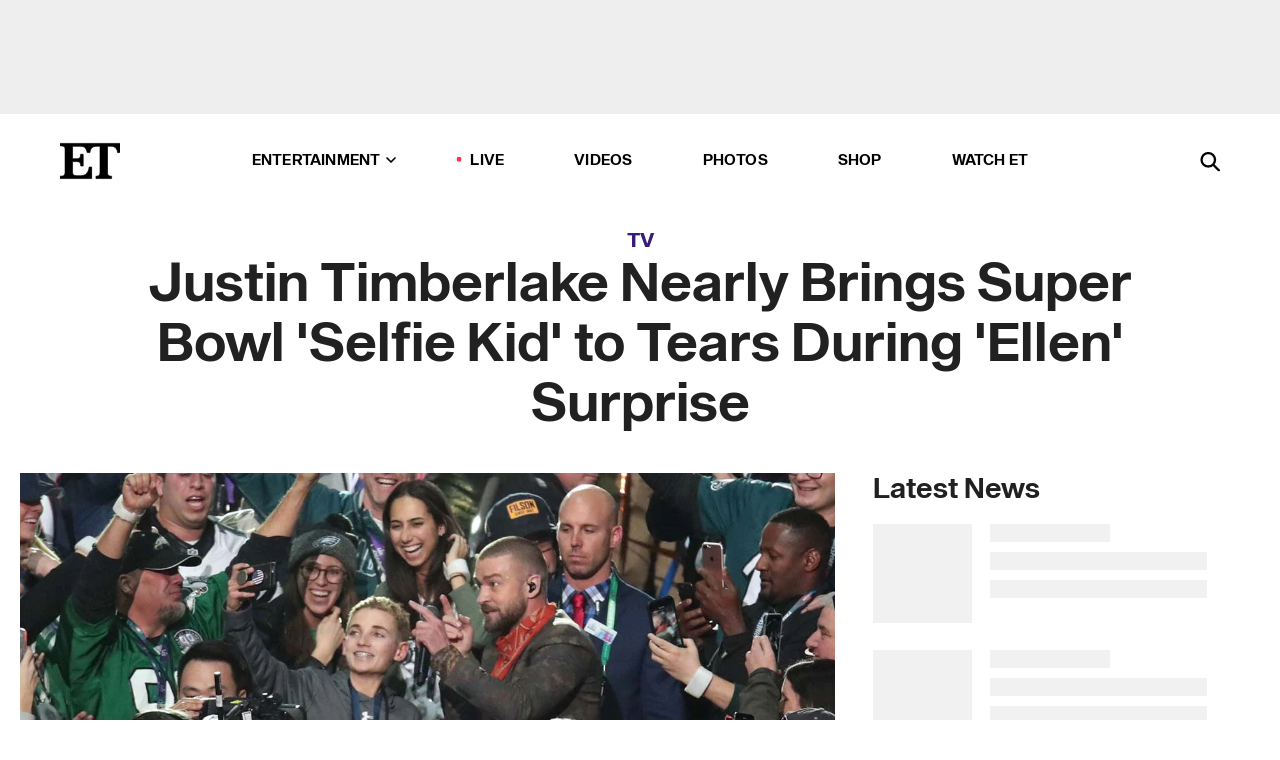

--- FILE ---
content_type: text/html; charset=utf-8
request_url: https://www.etonline.com/justin-timberlake-nearly-brings-super-bowl-selfie-kid-to-tears-during-ellen-surprise-96111
body_size: 21159
content:
<!DOCTYPE html><html lang="en"><head><meta charSet="utf-8" data-next-head=""/><meta name="viewport" content="width=device-width" data-next-head=""/><link rel="dns-prefetch" href="//global.ketchcdn.com" data-next-head=""/><link rel="dns-prefetch" href="//cdn.privacy.paramount.com" data-next-head=""/><script type="text/javascript" data-next-head="">
          !function() {
            window.semaphore = window.semaphore || [];
            window.ketch = function() {
              window.semaphore.push(arguments)
            };
            var e = document.createElement("script");
            e.type = "text/javascript";
            e.src = "https://global.ketchcdn.com/web/v3/config/cbs_media_ventures/etonline/boot.js";
            e.async = 1;
            document.getElementsByTagName("head")[0].appendChild(e);
          }();
          </script><script type="text/javascript" data-next-head="">
          (function(a){
            var w=window,b='cbsoptanon',q='cmd',r='config';
            w[b] = w[b] ? w[b] : {};
            w[b][q] = w[b][q] ? w[b][q] : [];
            w[b][r] = w[b][r] ? w[b][r] : [];
            
            a.forEach(function(z){
              w[b][z] = w[b][z] || function(){
                var c=arguments;
                w[b][q].push(function(){
                  w[b][z].apply(w[b],c);
                })
              }
            });
          })(["onScriptsReady","onAdsReady"]);
          </script><script async="" id="optanon-request" type="text/javascript" src="//cdn.privacy.paramount.com/dist/optanon-v2.0.0.js" data-next-head=""></script><link rel="amphtml" href="https://www.etonline.com/justin-timberlake-nearly-brings-super-bowl-selfie-kid-to-tears-during-ellen-surprise-96111?amp" data-next-head=""/><meta itemProp="image" content="https://www.etonline.com/sites/default/files/styles/1280x720/public/brightcove/videos/images/posters/et_intv_selfie_kid_020518.jpg?h=c673cd1c" data-next-head=""/><meta itemProp="name" content="Justin Timberlake Nearly Brings Super Bowl &#x27;Selfie Kid&#x27; to Tears During &#x27;Ellen&#x27; Surprise" data-next-head=""/><meta name="apple-mobile-web-app-capable" content="yes" data-next-head=""/><meta name="google-site-verification" content="hKpIt34FKZ_qMU81xUdLUw2YzuyZY1pS76p0622Hc7w" data-next-head=""/><meta property="og:image:alt" content="Justin Timberlake Nearly Brings Super Bowl &#x27;Selfie Kid&#x27; to Tears During &#x27;Ellen&#x27; Surprise" data-next-head=""/><title data-next-head="">Justin Timberlake Nearly Brings Super Bowl &#x27;Selfie Kid&#x27; to Tears During &#x27;Ellen&#x27; Surprise | Entertainment Tonight</title><meta name="description" content="The 13-year-old New England Patriots fan is having the best week ever!" data-next-head=""/><meta property="og:description" content="The 13-year-old New England Patriots fan is having the best week ever!" data-next-head=""/><meta name="twitter:description" content="The 13-year-old New England Patriots fan is having the best week ever!" data-next-head=""/><meta name="title" content="Justin Timberlake Nearly Brings Super Bowl &#x27;Selfie Kid&#x27; to Tears During &#x27;Ellen&#x27; Surprise | Entertainment Tonight" data-next-head=""/><meta property="og:title" content="Justin Timberlake Nearly Brings Super Bowl &#x27;Selfie Kid&#x27; to Tears During &#x27;Ellen&#x27; Surprise" data-next-head=""/><meta property="og:site_name" content="Entertainment Tonight" data-next-head=""/><meta property="og:url" content="https://www.etonline.com/justin-timberlake-nearly-brings-super-bowl-selfie-kid-to-tears-during-ellen-surprise-96111" data-next-head=""/><meta property="og:image" content="https://www.etonline.com/sites/default/files/styles/1280x720/public/brightcove/videos/images/posters/et_intv_selfie_kid_020518.jpg?h=c673cd1c" data-next-head=""/><meta property="og:image:width" content="1280" data-next-head=""/><meta property="og:image:height" content="720" data-next-head=""/><meta property="og:type" content="Article" data-next-head=""/><meta name="twitter:title" content="Justin Timberlake Nearly Brings Super Bowl &#x27;Selfie Kid&#x27; to Tears During &#x27;Ellen&#x27; Surprise" data-next-head=""/><meta name="twitter:site" content="@etnow" data-next-head=""/><meta name="twitter:site:id" content="23603092" data-next-head=""/><meta name="twitter:url" content="https://www.etonline.com/justin-timberlake-nearly-brings-super-bowl-selfie-kid-to-tears-during-ellen-surprise-96111" data-next-head=""/><meta name="twitter:card" content="summary_large_image" data-next-head=""/><meta name="twitter:image" content="https://www.etonline.com/sites/default/files/styles/1280x720/public/brightcove/videos/images/posters/et_intv_selfie_kid_020518.jpg?h=c673cd1c" data-next-head=""/><meta name="twitter:image:width" content="1280" data-next-head=""/><meta name="twitter:image:height" content="720" data-next-head=""/><meta property="fb:pages" content="106843036179" data-next-head=""/><meta property="fb:admins" content="3111204" data-next-head=""/><meta property="fb:app_id" content="145337045558621" data-next-head=""/><meta name="article:opinion" content="false" data-next-head=""/><link rel="canonical" href="https://www.etonline.com/justin-timberlake-nearly-brings-super-bowl-selfie-kid-to-tears-during-ellen-surprise-96111" data-next-head=""/><meta name="keywords" content="Entertainment Tonight, TV, News, Justin Timberlake, Super Bowl" data-next-head=""/><meta name="robots" content="index" data-next-head=""/><meta name="robots" content="follow" data-next-head=""/><meta name="robots" content="max-image-preview:large" data-next-head=""/><link rel="alternate" type="application/rss+xml" href="https://www.etonline.com/tv/rss" data-next-head=""/><script type="application/ld+json" data-next-head="">{"@context":"http://schema.org","@type":"NewsArticle","articleSection":"News","author":[{"name":"Jackie Willis","@type":"Person","url":"https://www.etonline.com/etonline-staff/jackie-willis-10"}],"dateModified":"2018-02-09T05:40:36-0800","datePublished":"2018-02-09T05:40:36-0800","description":"The 13-year-old New England Patriots fan is having the best week ever!","headline":"Justin Timberlake Nearly Brings Super Bowl 'Selfie Kid' to Tears During 'Ellen' Surprise","keywords":["Justin Timberlake","Super Bowl","News","TV"],"mainEntityOfPage":{"@type":"WebPage","@id":"https://www.etonline.com/justin-timberlake-nearly-brings-super-bowl-selfie-kid-to-tears-during-ellen-surprise-96111","name":"Justin Timberlake Nearly Brings Super Bowl 'Selfie Kid' to Tears During 'Ellen' Surprise","url":"https://www.etonline.com/justin-timberlake-nearly-brings-super-bowl-selfie-kid-to-tears-during-ellen-surprise-96111"},"name":"Entertainment Tonight","publisher":{"name":"Entertainment Tonight","@type":"Organization","url":"https://www.etonline.com","sameAs":["https://www.facebook.com/EntertainmentTonight","https://www.instagram.com/entertainmenttonight/","https://twitter.com/etnow","https://www.youtube.com/entertainmenttonight","https://en.wikipedia.org/wiki/Entertainment_Tonight"],"logo":{"@type":"ImageObject","url":"https://www.etonline.com/themes/custom/et/logo.png","width":"152","height":"152"}},"url":"https://www.etonline.com/justin-timberlake-nearly-brings-super-bowl-selfie-kid-to-tears-during-ellen-surprise-96111","image":{"@context":"https://schema.org","@type":"ImageObject","url":"https://www.etonline.com/sites/default/files/styles/1280x720/public/brightcove/videos/images/posters/et_intv_selfie_kid_020518.jpg?h=c673cd1c","height":720,"width":1280,"thumbnailUrl":"https://www.etonline.com/sites/default/files/styles/1280x720/public/brightcove/videos/images/posters/et_intv_selfie_kid_020518.jpg?h=c673cd1c&width=753"},"associatedMedia":{"@context":"https://schema.org","@type":"ImageObject","url":"https://www.etonline.com/sites/default/files/styles/1280x720/public/brightcove/videos/images/posters/et_intv_selfie_kid_020518.jpg?h=c673cd1c","height":720,"width":1280,"thumbnailUrl":"https://www.etonline.com/sites/default/files/styles/1280x720/public/brightcove/videos/images/posters/et_intv_selfie_kid_020518.jpg?h=c673cd1c&width=753"},"video":{"@context":"https://schema.org","@type":"VideoObject","name":"Justin Timberlake Nearly Brings 'Selfie Kid' Ryan McKenna to Tears -- Watch!","description":"The 13-year-old New England Patriots fan is having the best week ever!","uploadDate":"2018-02-09T09:42:30-0800","duration":"PT103S","embedUrl":"https://cbsi-etonline-video-fastly.global.ssl.fastly.net/2019/08/23/1591739459801/202969_hls/master.m3u8","publisher":{"name":"Entertainment Tonight","@type":"Organization","url":"https://www.etonline.com","sameAs":["https://www.facebook.com/EntertainmentTonight","https://www.instagram.com/entertainmenttonight/","https://twitter.com/etnow","https://www.youtube.com/entertainmenttonight","https://en.wikipedia.org/wiki/Entertainment_Tonight"],"logo":{"@type":"ImageObject","url":"https://www.etonline.com/themes/custom/et/logo.png","width":"152","height":"152"}},"thumbnailUrl":"https://www.etonline.com/sites/default/files/images/2018-02/ellen_vidpic_020918_1280.jpg","thumbnail":{"@context":"https://schema.org","@type":"ImageObject","url":"https://www.etonline.com/sites/default/files/images/2018-02/ellen_vidpic_020918_1280.jpg","height":720,"width":1280}},"itemListElement":[]}</script><meta charSet="utf-8"/><meta http-equiv="content-language" content="en_US"/><link rel="dns-prefetch" href="//cdn.cookielaw.org"/><link rel="dns-prefetch" href="//cdn.privacy.paramount.com"/><link rel="apple-touch-icon" sizes="57x57" href="/img/favicons/apple-icon-57x57.png"/><link rel="apple-touch-icon" sizes="60x60" href="/img/favicons/apple-icon-60x60.png"/><link rel="apple-touch-icon" sizes="72x72" href="/img/favicons/apple-icon-72x72.png"/><link rel="apple-touch-icon" sizes="76x76" href="/img/favicons/apple-icon-76x76.png"/><link rel="apple-touch-icon" sizes="114x114" href="/img/favicons/apple-icon-114x114.png"/><link rel="apple-touch-icon" sizes="120x120" href="/img/favicons/apple-icon-120x120.png"/><link rel="apple-touch-icon" sizes="144x144" href="/img/favicons/apple-icon-144x144.png"/><link rel="apple-touch-icon" sizes="152x152" href="/img/favicons/apple-icon-152x152.png"/><link rel="apple-touch-icon" sizes="180x180" href="/img/favicons/apple-icon-180x180.png"/><link rel="icon" type="image/png" sizes="192x192" href="/img/favicons/android-icon-192x192.png"/><link rel="icon" type="image/png" sizes="32x32" href="/img/favicons/favicon-32x32.png"/><link rel="icon" type="image/png" sizes="96x96" href="/img/favicons/favicon-96x96.png"/><link rel="icon" type="image/png" sizes="16x16" href="/img/favicons/favicon-16x16.png"/><link rel="shortcut icon" type="image/x-icon" href="/favicon.ico"/><meta name="msapplication-TileImage" content="/img/favicons/ms-icon-144x144.png"/><link rel="preconnect" href="https://www.etonline.com"/><link rel="preload" href="/fonts/sequel_sans/sequelsans-bookbody-webfont.woff2" as="font" type="font/woff2" crossorigin="true"/><link rel="preload" href="/fonts/sequel_sans/sequelsans-semiboldhead-webfont.woff2" as="font" type="font/woff2" crossorigin="true"/><link rel="preload" href="/fonts/sequel_sans/sequelsans-boldhead-webfont.woff2" as="font" type="font/woff2" crossorigin="true"/><link rel="preload" href="/fonts/sequel_sans/sequelsans-lightbody-webfont.woff2" as="font" type="font/woff2" crossorigin="true"/><link rel="preload" href="/fonts/sequel_sans/sequelsans-lighthead-webfont.woff2" as="font" type="font/woff2" crossorigin="true"/><link rel="preload" href="/fonts/sequel_sans/sequelsans-bookhead-webfont.woff2" as="font" type="font/woff2" crossorigin="true"/><link rel="preload" href="/fonts/sequel_sans/sequelsans-semiboldbody-webfont.woff2" as="font" type="font/woff2" crossorigin="true"/><link rel="preload" href="/fonts/sequel_sans/sequelsans-romanbody-webfont.woff2" as="font" type="font/woff2" crossorigin="true"/><link rel="preload" href="/fonts/sequel_sans/sequelsans-boldbody-webfont.woff2" as="font" type="font/woff2" crossorigin="true"/><link rel="preload" href="/fonts/sequel_sans/sequelsans-mediumbody-webfont.woff2" as="font" type="font/woff2" crossorigin="true"/><link rel="preload" href="/fonts/sequel_sans/sequelsans-mediumhead-webfont.woff2" as="font" type="font/woff2" crossorigin="true"/><meta property="fb:app_id" content="145337045558621"/><meta property="fb:admins" content="3111204"/><meta property="fb:pages" content="106843036179"/><meta property="og:site_name" content="Entertainment Tonight"/><meta name="twitter:site" content="@etnow"/><meta name="twitter:site:id" content="23603092"/><meta name="twitter:creator" content="@etnow"/><link rel="manifest" crossorigin="use-credentials" href="/manifest.json"/><meta name="theme-color" content="#fff"/><meta name="msapplication-TileColor" content="#fd005b"/><noscript><style>.submenu-with-subqueue, .submenu { display: block !important; }</style></noscript><script id="utag-isSPA">var utag_data = window.utag_data || {}; window.utag_data.isSPA = true;</script><link rel="preload" href="/_next/static/css/bf2a48180e14e611.css" as="style"/><link rel="stylesheet" href="/_next/static/css/bf2a48180e14e611.css" data-n-g=""/><noscript data-n-css=""></noscript><script defer="" nomodule="" src="/_next/static/chunks/polyfills-42372ed130431b0a.js"></script><script defer="" src="/_next/static/chunks/8540.f946d41e093433bd.js"></script><script defer="" src="/_next/static/chunks/7469.a65441ba8e2ae64e.js"></script><script defer="" src="/_next/static/chunks/672.6413559a4c0374ce.js"></script><script defer="" src="/_next/static/chunks/03890d9e-c7dc52b197fe5cc0.js"></script><script defer="" src="/_next/static/chunks/1219-3eb675ecd2a73cd0.js"></script><script defer="" src="/_next/static/chunks/4226.ae1ade28a68c7c8b.js"></script><script defer="" src="/_next/static/chunks/8827-dfdf2947beb6464a.js"></script><script defer="" src="/_next/static/chunks/4820-b52446f1b9adfc57.js"></script><script defer="" src="/_next/static/chunks/868.7ebf901a815dbc20.js"></script><script defer="" src="/_next/static/chunks/7048.fd77181949919180.js"></script><script defer="" src="/_next/static/chunks/9428.35e8e5b42b93cdee.js"></script><script src="/_next/static/chunks/webpack-663b78308d75e97a.js" defer=""></script><script src="/_next/static/chunks/framework-97862ef36bc4065f.js" defer=""></script><script src="/_next/static/chunks/main-f47cad7d2440de01.js" defer=""></script><script src="/_next/static/chunks/pages/_app-81c29bc07b709f21.js" defer=""></script><script src="/_next/static/chunks/8220-8c3b7d4a24781c26.js" defer=""></script><script src="/_next/static/chunks/6960-ed4ab36c865fd8f9.js" defer=""></script><script src="/_next/static/chunks/2774-ee8e425e4d9db610.js" defer=""></script><script src="/_next/static/chunks/4899-60702dea61a0f3e4.js" defer=""></script><script src="/_next/static/chunks/1669-52bf1806a1916c32.js" defer=""></script><script src="/_next/static/chunks/6720-4af53b8a0f1951a1.js" defer=""></script><script src="/_next/static/chunks/6982-8aad6155a7045f30.js" defer=""></script><script src="/_next/static/chunks/9682-4863a7dbb922173d.js" defer=""></script><script src="/_next/static/chunks/8185-107f9c12e2ef66ab.js" defer=""></script><script src="/_next/static/chunks/6612-0c458567c00d72e0.js" defer=""></script><script src="/_next/static/chunks/pages/%5B...alias%5D-88596a302b6f125d.js" defer=""></script><script src="/_next/static/etonline/_buildManifest.js" defer=""></script><script src="/_next/static/etonline/_ssgManifest.js" defer=""></script></head><body class="skybox-auto-collapse"><div id="__next"><div class="page--article"><div class="main-menu__sticky" style="top:0px"><div class="header__wrapper "><div id="sticky-banner"><div data-ad-ref="mobile-omni-skybox-plus-sticky" class="bidbarrel-ad skybox-closeBtn skybox-collapseBtn skybox-videoStop"></div><div class="omni-skybox-plus-stick-placeholder"></div></div><div data-ad-ref="intromercial"></div><header id="header" class="header affix-top"><div class="header__container " style="transform:translateY(0px)"><div class="header__main"><div class="header__column-left"><a href="/" aria-label="ET Online Homepage" class="header__logo"><svg viewBox="0 0 87 51"><path d="M86.989 0l-44.65.002L0 0v3.451c2.23 0 3.879.235 4.946.7 1.066.464 1.745 1.101 2.034 1.917.29.818.432 1.951.432 3.406v32.048c0 2.207-.45 3.761-1.355 4.663-.902.902-2.92 1.354-6.048 1.356V51h45.863V34.224h-3.53c-.598 3.882-1.654 6.735-3.164 8.56-1.512 1.82-3.048 2.951-4.61 3.387-1.612.443-3.278.664-4.95.658h-4.1c-1.832 0-3.242-.137-4.234-.415-.992-.276-1.706-.723-2.143-1.343-.467-.688-.746-1.484-.81-2.313-.1-.928-.15-2.394-.15-4.4V26.37h5.267c1.792 0 3.105.152 3.97.449.86.3 1.55.951 1.897 1.791.403.895.657 2.275.756 4.158h3.463V15.8H29.92c-.126 1.881-.364 3.263-.716 4.138-.311.845-.988 1.506-1.843 1.791-.875.317-2.206.472-3.989.47h-5.19V4.177h9.56c2.539 0 4.437.145 5.696.436 1.26.29 2.402 1.066 3.425 2.33 1.016 1.266 1.913 3.366 2.69 6.3l3.997.035c.15-3.159.758-4.29 1.824-5.807 1.067-1.519 2.303-2.449 3.707-2.785 1.404-.335 3.174-.509 5.306-.509H58.1v37.346c0 2.207-.452 3.761-1.358 4.663-.894.897-1.469 1.356-4.606 1.356V51h22.683v-3.453c-2.133 0-2.296-.225-3.404-.672-1.103-.448-1.8-1.085-2.103-1.9-.302-.814-.45-1.96-.45-3.438V4.176h4.765c1.437-.024 2.868.156 4.258.529 1.23.351 2.378 1.28 3.441 2.781 1.066 1.503 1.765 2.63 2.093 5.79H87" mask="url(#prefix__b)"></path></svg></a></div><nav class="header__column-center "><ul class="main-menu"><li class="main-menu__item main-menu__item--entertainment main-menu__item--submenu-closed"><a href="/news" class="main-menu__link dropdown-toggle" data-toggle="dropdown" aria-expanded="false">Entertainment<svg width="10" height="6" viewBox="0 0 10 6" aria-hidden="true"><path fill="none" fill-rule="evenodd" stroke-linecap="round" stroke-width="1.5" d="M9 1L5 5 1 1"></path></svg></a><div style="height:60rem" class="submenu-with-subqueue main-menu__submenu-with-subqueue"><div class="submenu-with-subqueue__scrollable main-menu__submenu-with-subqueue__scrollable"><ul class="main-menu__submenu submenu"><li class="main-menu__item main-menu__item--latestvideos submenu__item main-menu__submenu__item"><a href="/video" class="main-menu__link main-menu__submenu__link submenu__link">Latest Videos</a></li><li class="main-menu__item main-menu__item--articles submenu__item main-menu__submenu__item"><a href="/news" class="main-menu__link main-menu__submenu__link submenu__link">Articles</a></li><li class="main-menu__item main-menu__item--tv submenu__item main-menu__submenu__item"><a href="/latest/tv" class="main-menu__link main-menu__submenu__link submenu__link">TV</a></li><li class="main-menu__item main-menu__item--etvaultunlocked submenu__item main-menu__submenu__item"><a href="/latest/news/et-vault-unlocked" class="main-menu__link main-menu__submenu__link submenu__link">ET Vault Unlocked</a></li><li class="main-menu__item main-menu__item--music submenu__item main-menu__submenu__item"><a href="/latest/music" class="main-menu__link main-menu__submenu__link submenu__link">Music</a></li><li class="main-menu__item main-menu__item--awards submenu__item main-menu__submenu__item"><a href="/latest/awards" class="main-menu__link main-menu__submenu__link submenu__link">Awards</a></li><li class="main-menu__item main-menu__item--movies submenu__item main-menu__submenu__item"><a href="/latest/movies" class="main-menu__link main-menu__submenu__link submenu__link">Movies</a></li><li class="main-menu__item main-menu__item--newsletter submenu__item main-menu__submenu__item"><a href="https://www.etonline.com/newsletters" class="main-menu__link main-menu__submenu__link submenu__link">Newsletter</a></li><button class="main-menu__mobile-close-button submenu-with-subqueue__mobile-close-button"><span class="sr-only">Close Menu</span><div></div></button></ul></div></div></li><li class="main-menu__item main-menu__item--live "><span class="live-flag__circle live-flag__circle--pulse"></span><a href="/live" class="main-menu__link">LIVE</a></li><li class="main-menu__item main-menu__item--videos "><a href="/video" class="main-menu__link" target="_self">Videos</a></li><li class="main-menu__item main-menu__item--photos"><a href="/gallery" class="main-menu__link">Photos</a></li><li class="main-menu__item main-menu__item--shop "><a href="/shop" class="main-menu__link">Shop</a></li><li class="main-menu__item main-menu__item--watchet "><a href="/showfinder" class="main-menu__link" target="_blank">Watch ET</a></li></ul></nav><div class="header__column-right"><div class="header__search" aria-labelledby="open-dialog-label"><div class="header__page-mask hide"></div><form class="header__search-form hide" action="/search" method="get" accept-charset="UTF-8" role="dialog" aria-modal="true" aria-labelledby="dialog-label"><button type="submit" class="header__search-form__search-icon"><span id="dialog-label" class="sr-only">Search</span><div></div></button><input id="header-search-input" class="header__search-form__input" title="Enter the terms you wish to search for." placeholder="Search" type="search" name="keywords" size="15" maxLength="128" tabindex="-1" value=""/><button id="header-search-close" type="button" class="header__search-form__button header__search-form__button--close"><span class="sr-only">Close Form</span><div></div></button></form><button type="button" class="header__search-form__button header__search-form__button--open"><span id="open-dialog-label" class="sr-only">Open Search Form</span><div></div></button></div></div></div></div></header></div></div><div class="wrap-site"><main><div class="content article tv"><div class="top-container"><div class="content__category"><a href="/latest/tv">TV</a></div><h1 class="content__title">Justin Timberlake Nearly Brings Super Bowl &#x27;Selfie Kid&#x27; to Tears During &#x27;Ellen&#x27; Surprise</h1></div><div class="site-bg article-columns"><div class="article-column article-column--left"><div class="content__header-video"><div class="content__header-video-wrap"></div></div><div class="carousel-main"><div class="carousel-rec__wrapper"><div class="carousel-rec"><div class="carousel__container"><button type="button" aria-label="Justin Timberlake Nearly Brings &#x27;Selfie Kid&#x27; Ryan McKenna to Tears -- Watch!"><h3 class="card__title line-clamp"> <!-- -->Justin Timberlake Nearly Brings &#x27;Selfie Kid&#x27; Ryan McKenna to Tears -- Watch!<!-- --> </h3></button><button type="button" aria-label="Netflix&#x27;s &#x27;Star Search&#x27; Reboot Announces A-List Judges: Jelly Roll, Sarah Michelle Gellar and More"><h3 class="card__title line-clamp"> <!-- -->Netflix&#x27;s &#x27;Star Search&#x27; Reboot Announces A-List Judges: Jelly Roll, Sarah Michelle Gellar and More<!-- --> </h3></button><button type="button" aria-label="*NSYNC Plotting Arena Tour Reunion, But Without Justin Timberlake (Report)"><h3 class="card__title line-clamp"> <!-- -->*NSYNC Plotting Arena Tour Reunion, But Without Justin Timberlake (Report)<!-- --> </h3></button><button type="button" aria-label="Britney Spears Body Cam: Watch Her Interaction With Police After In-Flight &#x27;Outburst&#x27;"><h3 class="card__title line-clamp"> <!-- -->Britney Spears Body Cam: Watch Her Interaction With Police After In-Flight &#x27;Outburst&#x27;<!-- --> </h3></button><button type="button" aria-label="Jessica Biel Reacts to Husband Justin Timberlake&#x27;s Lyme Disease Diagnosis"><h3 class="card__title line-clamp"> <!-- -->Jessica Biel Reacts to Husband Justin Timberlake&#x27;s Lyme Disease Diagnosis<!-- --> </h3></button><button type="button" aria-label="Justin Timberlake: Surprise Diagnosis Affecting His Ability to Perform Amid Concert Criticism"><h3 class="card__title line-clamp"> <!-- -->Justin Timberlake: Surprise Diagnosis Affecting His Ability to Perform Amid Concert Criticism<!-- --> </h3></button><button type="button" aria-label="Jessica Biel Shares Rare Insight Into Marriage With Justin Timberlake"><h3 class="card__title line-clamp"> <!-- -->Jessica Biel Shares Rare Insight Into Marriage With Justin Timberlake<!-- --> </h3></button><button type="button" aria-label="Justin Timberlake and Travis Kelce Dance It Out at Charity Golf Tournament"><h3 class="card__title line-clamp"> <!-- -->Justin Timberlake and Travis Kelce Dance It Out at Charity Golf Tournament<!-- --> </h3></button><button type="button" aria-label="*NSYNC Reunion! JC Chasez, Lance Bass and Chris Kirkpatrick Surprise Justin Timberlake at Concert"><h3 class="card__title line-clamp"> <!-- -->*NSYNC Reunion! JC Chasez, Lance Bass and Chris Kirkpatrick Surprise Justin Timberlake at Concert<!-- --> </h3></button><button type="button" aria-label="Pharrell Williams Won&#x27;t Make &#x27;The Voice&#x27; Return, But Will ‘Definitely be Watching’ Adam Levine’s"><h3 class="card__title line-clamp"> <!-- -->Pharrell Williams Won&#x27;t Make &#x27;The Voice&#x27; Return, But Will ‘Definitely be Watching’ Adam Levine’s<!-- --> </h3></button><button type="button" aria-label="Justin Timberlake&#x27;s &#x27;Cry Me a River&#x27;s Secret: Find Out Who Sings Those High-Pitched Riffs!"><h3 class="card__title line-clamp"> <!-- -->Justin Timberlake&#x27;s &#x27;Cry Me a River&#x27;s Secret: Find Out Who Sings Those High-Pitched Riffs!<!-- --> </h3></button><button type="button" aria-label="Justin Timberlake Facing Backlash for Not Addressing DWI During First TV Appearance Since Incident"><h3 class="card__title line-clamp"> <!-- -->Justin Timberlake Facing Backlash for Not Addressing DWI During First TV Appearance Since Incident<!-- --> </h3></button><button type="button" aria-label="Justin Timberlake ‘Disappointed’ in Himself Following Plea Deal for DWI Arrest"><h3 class="card__title line-clamp"> <!-- -->Justin Timberlake ‘Disappointed’ in Himself Following Plea Deal for DWI Arrest<!-- --> </h3></button></div></div></div><button class="carousel__arrow carousel__arrow--prev" type="button" aria-label="Previous Slide"><div class="carousel__chevron carousel__chevron--left"></div></button><button class="carousel__arrow carousel__arrow--next" type="button" aria-label="Next Slide"><div class="carousel__chevron carousel__chevron--right"></div></button></div><div class="content__body"><div class="content__byline"><div class="content__byline-author">By<!-- --> <a href="/etonline-staff/jackie-willis-10" aria-label="Biography of Jackie Willis">Jackie Willis</a></div><div class="content__byline-date"><div>Published: <!-- -->5:40 AM PST, February 9, 2018</div></div><div class="content__share expanded"><div class="share_social-btn-parent"><div class="share__btn-group"><span class="social-tooltip is-hidden undefined"></span><div><div style="border:0;clip:rect(0 0 0 0);height:1px;margin:-1px;overflow:hidden;white-space:nowrap;padding:0;width:1px;position:absolute" role="log" aria-live="assertive"></div><div style="border:0;clip:rect(0 0 0 0);height:1px;margin:-1px;overflow:hidden;white-space:nowrap;padding:0;width:1px;position:absolute" role="log" aria-live="assertive"></div><div style="border:0;clip:rect(0 0 0 0);height:1px;margin:-1px;overflow:hidden;white-space:nowrap;padding:0;width:1px;position:absolute" role="log" aria-live="polite"></div><div style="border:0;clip:rect(0 0 0 0);height:1px;margin:-1px;overflow:hidden;white-space:nowrap;padding:0;width:1px;position:absolute" role="log" aria-live="polite"></div></div><button type="button" class="share__social-btn share__social-btn--facebook" aria-label="Share Justin Timberlake Nearly Brings Super Bowl &#x27;Selfie Kid&#x27; to Tears During &#x27;Ellen&#x27; Surprise to Facebook"><div></div></button><button type="button" class="share__social-btn share__social-btn--twitter" aria-label="Share Justin Timberlake Nearly Brings Super Bowl &#x27;Selfie Kid&#x27; to Tears During &#x27;Ellen&#x27; Surprise to Twitter"><div></div></button><button type="button" class="share__social-btn share__social-btn--reddit" aria-label="Share Justin Timberlake Nearly Brings Super Bowl &#x27;Selfie Kid&#x27; to Tears During &#x27;Ellen&#x27; Surprise to Reddit"><div></div></button><button type="button" class="share__social-btn share__social-btn--flipboard" aria-label="Share Justin Timberlake Nearly Brings Super Bowl &#x27;Selfie Kid&#x27; to Tears During &#x27;Ellen&#x27; Surprise to Flipboard"><div></div></button><button type="button" class="share__social-btn share__social-btn--link" aria-label="Copy link to Clipboard"><div></div></button><button type="button" class="share__social-btn share__social-btn--share" aria-label="Native Share"><div></div></button></div></div></div></div><h2 class="content__subheading">The 13-year-old New England Patriots fan is having the best week ever!</h2><div class="content__body-main"><div class="ctd-body"><div data-ad-ref="mobile-incontent-social" class="mobile-incontent-social bidbarrel-ad" aria-hidden="true"></div><p><span>For&nbsp;Ryan McKenna, it was already a "dream come true" just to be at the&nbsp;</span><a href="http://www.etonline.com/tv/super-bowl" target="_blank">Super Bowl LII</a><span>, nevertheless get to meet Justin Timberlake.&nbsp;</span></p><p><span>The 13-year-old New England Patriots fan, who's being hailed as "Selfie Kid," appears on Friday's </span><em><span>The Ellen DeGeneres Show,</span></em><span> and talks about what it was like to snap a pic with the "Filthy" singer when he ran up into the stands during </span><a href="http://www.etonline.com/media/videos/justin-timberlake-blows-down-the-house-during-electrifying-pepsi-super-bowl-halftime" target="_blank">the Pepsi Halftime show.</a></p><div data-ad-ref="mobile-flex-plus-middle" class="bidbarrel-ad"></div><p><span>McKenna says nobody in his section was warned that Timberlake would be doing that as part of his performance. "The lady told us we were in a good section but we didn't know Justin would be there," he admits.&nbsp;</span></p><div class="shortcode shortcode-html"></div><p><span>As if snapping that world famous selfie wasn't enough, McKenna got a big surprise on </span><em><span>Ellen</span></em><span> when the 37-year-old singer called into the show. "Oh my god!" McKenna exclaims upon hearing Timberlake's voice.</span></p><p><span>"It's nice to meet you, finally," Timberlake quips as McKenna starts to tear up.</span></p><div data-ad-ref="mpu-flex-inc" data-incremental="1" class="bidbarrel-ad"></div><div data-ad-ref="mobile-flex-plus-inc" data-incremental="1" class="bidbarrel-ad"></div><p><span>"I can't believe this," McKenna says, breathless.&nbsp;</span></p><figure class="shortcode shortcode-image content-in"><figcaption class="content-in"><span class="shortcode-image__credit">The Ellen DeGeneres Show</span></figcaption></figure><p><span>"You are part of his life now," DeGeneres touts. "Do you have anything at all for him, Justin?"</span></p><p><span>"I'll tell you what I want to do -- because it was so unexpected that you came down and because all of this has happened -- and I thought to myself, 'I really want to meet you properly,'" Timberlake begins. "I'm going to be coming to TD Garden on tour to play in Boston, so I would like to invite you and your family to come and I want to meet you."</span></p><div data-ad-ref="mpu-flex-inc" data-incremental="2" class="bidbarrel-ad"></div><div data-ad-ref="mobile-flex-plus-inc" data-incremental="2" class="bidbarrel-ad"></div><div class="shortcode shortcode-video related-left"><div class="related-links"><p class="label">Video</p><a class="title" href="/media/videos/justin-timberlake-sends-pizzas-to-fans-outside-his-man-of-the-woods-pop-up-shop-96148">Justin Timberlake Sends Pizzas to Fans Outside His &#x27;Man of the Woods&#x27; Pop-Up Shop</a></div></div><p><span>Overwhelmed by the gift of VIP passes, McKenna responds, "Thank you so much! Oh my god!"&nbsp;</span></p><p><a href="http://www.etonline.com/selfie-kid-from-justin-timberlakes-super-bowl-halftime-show-talks-crazy-experience-exclusive-95770" target="_blank">ET's Kevin Frazier spoke with McKenna</a><span> just moments after he snapped the selfie with Timberlake on Super Bowl Sunday.&nbsp;"It was really crazy," he shared at the time, still in awe. "I've gotten so much stuff on social media and stuff. It's crazy. My phone is blowing up."</span></p><p><span>Check out more of Timerlake's halftime show:&nbsp;</span></p><div data-ad-ref="mpu-flex-inc" data-incremental="3" class="bidbarrel-ad"></div><div data-ad-ref="mobile-flex-plus-inc" data-incremental="3" class="bidbarrel-ad"></div><p><strong><span>RELATED CONTENT:&nbsp;</span></strong></p><div class="shortcode shortcode-speedbump tile" data-speedbump="1"><a href="https://www.etonline.com/justin-timberlake-gives-show-stopping-super-bowl-halftime-performance-95703" target="_blank" rel="noopener noreferrer" class="tile__link"><div class="tile--speedbump"><span style="box-sizing:border-box;display:inline-block;overflow:hidden;width:initial;height:initial;background:none;opacity:1;border:0;margin:0;padding:0;position:relative;max-width:100%"><span style="box-sizing:border-box;display:block;width:initial;height:initial;background:none;opacity:1;border:0;margin:0;padding:0;max-width:100%"><img style="display:block;max-width:100%;width:initial;height:initial;background:none;opacity:1;border:0;margin:0;padding:0" alt="" aria-hidden="true" src="data:image/svg+xml,%3csvg%20xmlns=%27http://www.w3.org/2000/svg%27%20version=%271.1%27%20width=%27120%27%20height=%27120%27/%3e"/></span><img alt="Justin Timberlake Gives Show-Stopping Super Bowl Halftime Performance" src="[data-uri]" decoding="async" data-nimg="intrinsic" style="position:absolute;top:0;left:0;bottom:0;right:0;box-sizing:border-box;padding:0;border:none;margin:auto;display:block;width:0;height:0;min-width:100%;max-width:100%;min-height:100%;max-height:100%;background-size:cover;background-position:0% 0%;filter:blur(20px);background-image:url(&quot;https://www.etonline.com/sites/default/files/styles/120x120/public/images/2018-02/justin_timberlake_gettyimages-914319200.jpg?h=488636ef&amp;blur=50&amp;width=2&quot;)"/><noscript><img alt="Justin Timberlake Gives Show-Stopping Super Bowl Halftime Performance" loading="lazy" decoding="async" data-nimg="intrinsic" style="position:absolute;top:0;left:0;bottom:0;right:0;box-sizing:border-box;padding:0;border:none;margin:auto;display:block;width:0;height:0;min-width:100%;max-width:100%;min-height:100%;max-height:100%" srcSet="https://www.etonline.com/sites/default/files/styles/120x120/public/images/2018-02/justin_timberlake_gettyimages-914319200.jpg?h=488636ef&amp;width=128&amp;quality=75 1x, https://www.etonline.com/sites/default/files/styles/120x120/public/images/2018-02/justin_timberlake_gettyimages-914319200.jpg?h=488636ef&amp;width=256&amp;quality=75 2x" src="https://www.etonline.com/sites/default/files/styles/120x120/public/images/2018-02/justin_timberlake_gettyimages-914319200.jpg?h=488636ef&amp;width=256&amp;quality=75"/></noscript></span></div><div class="tile__body"><div class="tile__heading music"><p>Music</p></div><h3 class="tile__title"><span>Justin Timberlake Gives Show-Stopping Super Bowl Halftime Performance</span></h3></div></a></div><div class="shortcode shortcode-speedbump tile" data-speedbump="2"><a href="https://www.etonline.com/justin-timberlake-reveals-secrets-behind-the-prince-tribute-at-super-bowl-halftime-show-95767" target="_blank" rel="noopener noreferrer" class="tile__link"><div class="tile--speedbump"><span style="box-sizing:border-box;display:inline-block;overflow:hidden;width:initial;height:initial;background:none;opacity:1;border:0;margin:0;padding:0;position:relative;max-width:100%"><span style="box-sizing:border-box;display:block;width:initial;height:initial;background:none;opacity:1;border:0;margin:0;padding:0;max-width:100%"><img style="display:block;max-width:100%;width:initial;height:initial;background:none;opacity:1;border:0;margin:0;padding:0" alt="" aria-hidden="true" src="data:image/svg+xml,%3csvg%20xmlns=%27http://www.w3.org/2000/svg%27%20version=%271.1%27%20width=%27120%27%20height=%27120%27/%3e"/></span><img alt="Justin Timberlake Reveals Secrets Behind the Prince Tribute at Super Bowl Halftime Show" src="[data-uri]" decoding="async" data-nimg="intrinsic" style="position:absolute;top:0;left:0;bottom:0;right:0;box-sizing:border-box;padding:0;border:none;margin:auto;display:block;width:0;height:0;min-width:100%;max-width:100%;min-height:100%;max-height:100%;background-size:cover;background-position:0% 0%;filter:blur(20px);background-image:url(&quot;https://www.etonline.com/sites/default/files/styles/120x120/public/images/2018-02/jt_prince_super_bowl_914348334.jpg?h=c673cd1c&amp;blur=50&amp;width=2&quot;)"/><noscript><img alt="Justin Timberlake Reveals Secrets Behind the Prince Tribute at Super Bowl Halftime Show" loading="lazy" decoding="async" data-nimg="intrinsic" style="position:absolute;top:0;left:0;bottom:0;right:0;box-sizing:border-box;padding:0;border:none;margin:auto;display:block;width:0;height:0;min-width:100%;max-width:100%;min-height:100%;max-height:100%" srcSet="https://www.etonline.com/sites/default/files/styles/120x120/public/images/2018-02/jt_prince_super_bowl_914348334.jpg?h=c673cd1c&amp;width=128&amp;quality=75 1x, https://www.etonline.com/sites/default/files/styles/120x120/public/images/2018-02/jt_prince_super_bowl_914348334.jpg?h=c673cd1c&amp;width=256&amp;quality=75 2x" src="https://www.etonline.com/sites/default/files/styles/120x120/public/images/2018-02/jt_prince_super_bowl_914348334.jpg?h=c673cd1c&amp;width=256&amp;quality=75"/></noscript></span></div><div class="tile__body"><div class="tile__heading news"><p>News</p></div><h3 class="tile__title"><span>Justin Timberlake Reveals Secrets Behind the Prince Tribute at Super Bowl Halftime Show</span></h3></div></a></div><div class="shortcode shortcode-speedbump tile" data-speedbump="3"><a href="https://www.etonline.com/jessica-biel-gets-real-about-her-sex-life-with-justin-timberlake-95966" target="_blank" rel="noopener noreferrer" class="tile__link"><div class="tile--speedbump"><span style="box-sizing:border-box;display:inline-block;overflow:hidden;width:initial;height:initial;background:none;opacity:1;border:0;margin:0;padding:0;position:relative;max-width:100%"><span style="box-sizing:border-box;display:block;width:initial;height:initial;background:none;opacity:1;border:0;margin:0;padding:0;max-width:100%"><img style="display:block;max-width:100%;width:initial;height:initial;background:none;opacity:1;border:0;margin:0;padding:0" alt="" aria-hidden="true" src="data:image/svg+xml,%3csvg%20xmlns=%27http://www.w3.org/2000/svg%27%20version=%271.1%27%20width=%27120%27%20height=%27120%27/%3e"/></span><img alt="Jessica Biel Gets Real About Her Sex Life With Justin Timberlake" src="[data-uri]" decoding="async" data-nimg="intrinsic" style="position:absolute;top:0;left:0;bottom:0;right:0;box-sizing:border-box;padding:0;border:none;margin:auto;display:block;width:0;height:0;min-width:100%;max-width:100%;min-height:100%;max-height:100%;background-size:cover;background-position:0% 0%;filter:blur(20px);background-image:url(&quot;https://www.etonline.com/sites/default/files/styles/120x120/public/images/2018-02/jessica_biel_915168590.jpg?h=c673cd1c&amp;blur=50&amp;width=2&quot;)"/><noscript><img alt="Jessica Biel Gets Real About Her Sex Life With Justin Timberlake" loading="lazy" decoding="async" data-nimg="intrinsic" style="position:absolute;top:0;left:0;bottom:0;right:0;box-sizing:border-box;padding:0;border:none;margin:auto;display:block;width:0;height:0;min-width:100%;max-width:100%;min-height:100%;max-height:100%" srcSet="https://www.etonline.com/sites/default/files/styles/120x120/public/images/2018-02/jessica_biel_915168590.jpg?h=c673cd1c&amp;width=128&amp;quality=75 1x, https://www.etonline.com/sites/default/files/styles/120x120/public/images/2018-02/jessica_biel_915168590.jpg?h=c673cd1c&amp;width=256&amp;quality=75 2x" src="https://www.etonline.com/sites/default/files/styles/120x120/public/images/2018-02/jessica_biel_915168590.jpg?h=c673cd1c&amp;width=256&amp;quality=75"/></noscript></span></div><div class="tile__body"><div class="tile__heading news"><p>News</p></div><h3 class="tile__title"><span>Jessica Biel Gets Real About Her Sex Life With Justin Timberlake</span></h3></div></a></div><div data-ad-ref="mpu-flex-inc" data-incremental="4" class="bidbarrel-ad"></div><div data-ad-ref="mobile-flex-plus-inc" data-incremental="4" class="bidbarrel-ad"></div><div class="shortcode shortcode-video related"><div class="related-links"><p class="label">Video</p><a class="title" href="/media/videos/justin-timberlake-blows-down-the-house-during-electrifying-pepsi-super-bowl-halftime">Justin Timberlake Blows Down the House During Electrifying Pepsi Super Bowl Halftime Performance</a></div></div><div class="shortcode shortcode-gallery"><div class="shortcode-gallery--header">Related Photos</div><div class="shortcode-gallery--container"><a href="/gallery/pink-and-justin-timberlake-rule-super-bowl-2018-95764" aria-label="Pink and Justin Timberlake Rule Super Bowl 2018"><span style="box-sizing:border-box;display:inline-block;overflow:hidden;width:initial;height:initial;background:none;opacity:1;border:0;margin:0;padding:0;position:relative;max-width:100%"><span style="box-sizing:border-box;display:block;width:initial;height:initial;background:none;opacity:1;border:0;margin:0;padding:0;max-width:100%"><img style="display:block;max-width:100%;width:initial;height:initial;background:none;opacity:1;border:0;margin:0;padding:0" alt="" aria-hidden="true" src="data:image/svg+xml,%3csvg%20xmlns=%27http://www.w3.org/2000/svg%27%20version=%271.1%27%20width=%27640%27%20height=%27360%27/%3e"/></span><img src="[data-uri]" decoding="async" data-nimg="intrinsic" class="img-full" style="position:absolute;top:0;left:0;bottom:0;right:0;box-sizing:border-box;padding:0;border:none;margin:auto;display:block;width:0;height:0;min-width:100%;max-width:100%;min-height:100%;max-height:100%;background-size:cover;background-position:0% 0%;filter:blur(20px);background-image:url(&quot;https://www.etonline.com/sites/default/files/styles/640x360/public/images/2018-02/pink_jt_superbowl_2pic_1280.jpg?h=c673cd1c&amp;width=753&amp;blur=50&amp;width=2&quot;)"/><noscript><img loading="lazy" decoding="async" data-nimg="intrinsic" style="position:absolute;top:0;left:0;bottom:0;right:0;box-sizing:border-box;padding:0;border:none;margin:auto;display:block;width:0;height:0;min-width:100%;max-width:100%;min-height:100%;max-height:100%" class="img-full" srcSet="https://www.etonline.com/sites/default/files/styles/640x360/public/images/2018-02/pink_jt_superbowl_2pic_1280.jpg?h=c673cd1c&amp;width=753&amp;quality=80 1x, https://www.etonline.com/sites/default/files/styles/640x360/public/images/2018-02/pink_jt_superbowl_2pic_1280.jpg?h=c673cd1c&amp;width=753&amp;quality=80 2x" src="https://www.etonline.com/sites/default/files/styles/640x360/public/images/2018-02/pink_jt_superbowl_2pic_1280.jpg?h=c673cd1c&amp;width=753&amp;quality=80"/></noscript></span><div class="overlay--bottom-left"><span class="slidecount">11 Photos</span></div></a><a href="/gallery/pink-and-justin-timberlake-rule-super-bowl-2018-95764" aria-label="Pink and Justin Timberlake Rule Super Bowl 2018"><figcaption><span>Pink and Justin Timberlake Rule Super Bowl 2018</span></figcaption></a></div></div></div></div><div class="content__tags"><h3>Tags:</h3><ul><li class=""><a href="https://www.etonline.com/latest/people/justin-timberlake " aria-label="Visit Justin Timberlake">Justin Timberlake</a></li><li class=""><a href="https://www.etonline.com/latest/tv/super-bowl " aria-label="Visit Super Bowl">Super Bowl</a></li></ul></div><div class="content__spacer"></div></div></div><div id="right-rail" class="side-rail right-rail"><div style="top:49px;position:sticky"><div class="right-rail__content "><div data-ad-ref="mpu-plus-top" class="bidbarrel-ad"><div class="skeleton__ad"></div></div></div></div></div></div><div id="taboola-below-article-thumbnails"></div></div></main><footer class="footer"><div class="footer__primary"><div class="footer__primary-content"><div class="footer__menu"><div></div></div><div class="footer__menu"><h2>Browse</h2><nav role="navigation" aria-label="Browse"><ul class="menu"><li class="menu__item"><a href="/news" class="menu__link toolbar-icon toolbar-icon-menu-link-content:e016a034-2376-4845-9dbe-489e7c619815">News</a></li><li class="menu__item"><a href="/video" class="menu__link toolbar-icon toolbar-icon-menu-link-content:3c60f1bc-e4a6-41c2-8a90-a2dfb54daf39">Video</a></li><li class="menu__item"><a href="/gallery" class="menu__link toolbar-icon toolbar-icon-menu-link-content:b39559f7-55ab-4d9f-b05d-fb4e2fd6931b">Photos</a></li><li class="menu__item"><a href="/movies" class="menu__link toolbar-icon toolbar-icon-menu-link-content:cf6f7581-90a1-437f-8138-f6901226355d">Movies</a></li><li class="menu__item"><a href="/tv" class="menu__link toolbar-icon toolbar-icon-menu-link-content:a1ea9019-c6e3-4d5d-90f4-37cd479c926d">TV</a></li><li class="menu__item"><a href="/awards" class="menu__link toolbar-icon toolbar-icon-menu-link-content:a3fa9e95-2f16-4867-8712-6edcff8b127d">Awards</a></li><li class="menu__item"><a href="/music" class="menu__link toolbar-icon toolbar-icon-menu-link-content:7cf99fdf-86dc-4e77-b1ed-67faea7bca65">Music</a></li><li class="menu__item"><a href="/shop" class="menu__link  toolbar-icon toolbar-icon-menu-link-content:50c55667-7599-43f3-96c5-522156418cd6">Shop</a></li><li class="menu__item"><a href="/newsletters" class="menu__link toolbar-icon toolbar-icon-menu-link-content:e471b310-4827-47d4-9c70-76fdea54fee2">Newsletters</a></li></ul></nav></div><div class="footer__menu"><h2>Connect</h2><nav role="navigation" aria-label="Connect"><ul class="menu"><li class="menu__item"><a href="https://www.facebook.com/EntertainmentTonight" class="menu__link  toolbar-icon toolbar-icon-menu-link-content:64ee64dc-128a-4732-a1e4-72da59a10b6e" rel="noopener noreferrer" target="_blank">Facebook</a></li><li class="menu__item"><a href="https://instagram.com/entertainmenttonight" class="menu__link  toolbar-icon toolbar-icon-menu-link-content:58f35b3d-9669-4ff5-9e1f-352db81f98e7" rel="noopener noreferrer" target="_blank">Instagram</a></li><li class="menu__item"><a href="https://twitter.com/#!/etnow" class="menu__link toolbar-icon toolbar-icon-menu-link-content:6322e7c7-a585-40bf-bb2f-126574eb60f5" rel="noopener noreferrer" target="_blank">Twitter</a></li><li class="menu__item"><a href="https://www.youtube.com/entertainmenttonight" class="menu__link  toolbar-icon toolbar-icon-menu-link-content:3f0cda4b-6205-4d69-98dc-ab1abbde873d" rel="noopener noreferrer" target="_blank">YouTube</a></li><li class="menu__item"><a href="https://www.etonline.com/showfinder" class="menu__link  toolbar-icon toolbar-icon-menu-link-content:84eead3d-f4bc-43df-ba58-e1ebfeb5d902" rel="noopener noreferrer" target="_blank">ET on TV</a></li><li class="menu__item"><a href="/about" class="menu__link  toolbar-icon toolbar-icon-menu-link-content:955913cb-57cf-41d9-8ffa-5cfb0490cd92">About</a></li><li class="menu__item"><a href="https://www.etonline.com/etonline-staff" class="menu__link  toolbar-icon toolbar-icon-menu-link-content:66ef40ea-3199-4a91-bd2c-835923993ebb" rel="noopener noreferrer" target="_blank">ETonline Staff</a></li><li class="menu__item"><a href="https://www.etonline.com/rss" class="menu__link  toolbar-icon toolbar-icon-menu-link-content:8ccfad79-4e0e-4296-b126-489d26db2c63" rel="noopener noreferrer" target="_blank">RSS</a></li></ul></nav></div><div class="footer__menu"><h2>Legal</h2><nav role="navigation" aria-label="Legal"><ul class="menu"><li class="menu__item"><a href="https://www.viacomcbs.legal/us/en/cbsi/terms-of-use" class="menu__link  toolbar-icon toolbar-icon-menu-link-content:b486b301-db79-41d4-9e62-8afb8d680a17" rel="noopener noreferrer" target="_blank">Terms of Use</a></li><li class="menu__item"><a href="https://privacy.paramount.com/policy" class="menu__link  toolbar-icon toolbar-icon-menu-link-content:bb49d02e-de51-4114-8729-70800845bdb1" rel="noopener noreferrer" target="_blank">Privacy Policy</a></li><li class="menu__item"><a href="https://www.cbs.com/closed-captioning/" class="menu__link  toolbar-icon toolbar-icon-menu-link-content:9d59e7c8-0d9b-4122-b69e-27e5aa77b7aa" rel="noopener noreferrer" target="_blank">Closed Captioning</a></li><li class="menu__item"><a href="https://privacy.paramount.com/en/policy#additional-information-us-states" class="menu__link  toolbar-icon toolbar-icon-menu-link-content:632c675e-fd42-491b-a80b-a2d11feb913e" rel="noopener noreferrer" target="_blank">California Notice</a></li><li class="menu__item"><a href="javascript:cbsoptanon.ot.showPreferenceCenter()" class="menu__link ot-sdk-show-settings remove-href toolbar-icon toolbar-icon-menu-link-content:22a7d67d-b630-4bad-9d2e-c8d7b821f959">Your Privacy Choices</a></li></ul></nav></div><div class="footer__menu"><ul class="social grey"><li><a aria-label="Visit Facebook" href="https://www.facebook.com/EntertainmentTonight" target="_blank" rel="noopener noreferrer"><div></div><span class="visuallyhidden">Opens a new window</span></a></li><li><a aria-label="Visit Twitter" href="https://twitter.com/etnow" target="_blank" rel="noopener noreferrer"><div></div><span class="visuallyhidden">Opens a new window</span></a></li><li><a aria-label="Visit Instagram" href="https://www.instagram.com/entertainmenttonight/" target="_blank" rel="noopener noreferrer"><div></div><span class="visuallyhidden">Opens a new window</span></a></li><li><a aria-label="Visit Youtube" href="https://www.youtube.com/user/EntertainmentTonight" target="_blank" rel="noopener noreferrer"><div></div><span class="visuallyhidden">Opens a new window</span></a></li><li><a aria-label="Visit RSS" href="https://www.etonline.com/rss" target="_blank" rel="noopener noreferrer"><div></div><span class="visuallyhidden">Opens a new window</span></a></li></ul><div class="footer__legal-text">™ & © 2026 CBS Studios Inc. and CBS Interactive Inc., Paramount companies.  All Rights Reserved.</div></div></div></div></footer></div></div></div><script id="__NEXT_DATA__" type="application/json">{"props":{"pageProps":{"alias":"/justin-timberlake-nearly-brings-super-bowl-selfie-kid-to-tears-during-ellen-surprise-96111","daiId":null,"data":{"etSiderailVideoSettingsQuery":{"allow_override_article":true,"allow_video_article":true,"player_state":"display_etl_button","selected_promoted_video":"228120"},"nodeQuery":{"__typename":"article","body":"[{\"type\":\"tag\",\"element\":{\"tag\":\"p\",\"value\":[{\"type\":\"text\",\"element\":{\"value\":\"For\u0026nbsp;Ryan McKenna, it was already a \\\"dream come true\\\" just to be at the\u0026nbsp;\"}},{\"type\":\"tag\",\"element\":{\"tag\":\"a\",\"value\":\"Super Bowl LII\",\"attr\":{\"href\":\"http://www.etonline.com/tv/super-bowl\",\"target\":\"_blank\"}}},{\"type\":\"text\",\"element\":{\"value\":\", nevertheless get to meet Justin Timberlake.\u0026nbsp;\"}}],\"attr\":[]}},{\"type\":\"tag\",\"element\":{\"tag\":\"p\",\"value\":[{\"type\":\"text\",\"element\":{\"value\":\"The 13-year-old New England Patriots fan, who\\u0027s being hailed as \\\"Selfie Kid,\\\" appears on Friday\\u0027s \"}},{\"type\":\"tag\",\"element\":{\"tag\":\"em\",\"value\":[{\"type\":\"text\",\"element\":{\"value\":\"The Ellen DeGeneres Show,\"}}],\"attr\":[]}},{\"type\":\"text\",\"element\":{\"value\":\" and talks about what it was like to snap a pic with the \\\"Filthy\\\" singer when he ran up into the stands during \"}},{\"type\":\"tag\",\"element\":{\"tag\":\"a\",\"value\":\"the Pepsi Halftime show.\",\"attr\":{\"href\":\"http://www.etonline.com/media/videos/justin-timberlake-blows-down-the-house-during-electrifying-pepsi-super-bowl-halftime\",\"target\":\"_blank\"}}}],\"attr\":[]}},{\"type\":\"tag\",\"element\":{\"tag\":\"p\",\"value\":[{\"type\":\"text\",\"element\":{\"value\":\"McKenna says nobody in his section was warned that Timberlake would be doing that as part of his performance. \\\"The lady told us we were in a good section but we didn\\u0027t know Justin would be there,\\\" he admits.\u0026nbsp;\"}}],\"attr\":[]}},{\"type\":\"tag\",\"element\":{\"tag\":\"div\",\"value\":{\"type\":\"shortcode\",\"element\":{\"id\":\"html-shortcode-0\",\"shortcode-html\":\"\u0026lt;iframe src=\u0026quot;//share.ellentube.com/video/justin-timberlake-surprises-super-bowl-selfie-kid-ryan-mckenna.html\u0026quot; width=\u0026quot;575\u0026quot; height=\u0026quot;324\u0026quot; frameborder=\u0026quot;0\u0026quot; scrolling=\u0026quot;no\u0026quot; webkitallowfullscreen mozallowfullscreen allowfullscreen\u0026gt;\u0026lt;/iframe\u0026gt;\",\"shortcode-id\":\"html\"}}}},{\"type\":\"tag\",\"element\":{\"tag\":\"p\",\"value\":[{\"type\":\"text\",\"element\":{\"value\":\"As if snapping that world famous selfie wasn\\u0027t enough, McKenna got a big surprise on \"}},{\"type\":\"tag\",\"element\":{\"tag\":\"em\",\"value\":[{\"type\":\"text\",\"element\":{\"value\":\"Ellen\"}}],\"attr\":[]}},{\"type\":\"text\",\"element\":{\"value\":\" when the 37-year-old singer called into the show. \\\"Oh my god!\\\" McKenna exclaims upon hearing Timberlake\\u0027s voice.\"}}],\"attr\":[]}},{\"type\":\"tag\",\"element\":{\"tag\":\"p\",\"value\":[{\"type\":\"text\",\"element\":{\"value\":\"\\\"It\\u0027s nice to meet you, finally,\\\" Timberlake quips as McKenna starts to tear up.\"}}],\"attr\":[]}},{\"type\":\"tag\",\"element\":{\"tag\":\"p\",\"value\":[{\"type\":\"text\",\"element\":{\"value\":\"\\\"I can\\u0027t believe this,\\\" McKenna says, breathless.\u0026nbsp;\"}}],\"attr\":[]}},{\"type\":\"tag\",\"element\":{\"tag\":\"div\",\"value\":{\"type\":\"shortcode\",\"element\":{\"alt\":\"Thumbnail\",\"caption\":null,\"entity-type\":\"media\",\"field_credit\":\"The Ellen DeGeneres Show\",\"images\":{\"default\":{\"height\":720,\"width\":1280,\"url\":\"/sites/default/files/styles/default/public/images/2018-02/super-bowl-selfie-kid.jpg\"},\"1280x720\":{\"height\":720,\"width\":1280,\"url\":\"/sites/default/files/styles/1280x720/public/images/2018-02/super-bowl-selfie-kid.jpg?h=c673cd1c\"},\"640xh\":{\"height\":360,\"width\":640,\"url\":\"/sites/default/files/styles/640xh/public/images/2018-02/super-bowl-selfie-kid.jpg\"},\"640x360\":{\"height\":360,\"width\":640,\"url\":\"/sites/default/files/styles/640x360/public/images/2018-02/super-bowl-selfie-kid.jpg?h=c673cd1c\"},\"120x120\":{\"height\":120,\"width\":120,\"url\":\"/sites/default/files/styles/120x120/public/images/2018-02/super-bowl-selfie-kid.jpg?h=c673cd1c\"},\"720x720\":{\"height\":720,\"width\":720,\"url\":\"/sites/default/files/styles/720x720/public/images/2018-02/super-bowl-selfie-kid.jpg?h=c673cd1c\"}},\"shortcode-entity-uuid\":\"da8e5771-7198-4bf6-ad52-6faf75b4501a\",\"shortcode-id\":\"image\",\"url\":null,\"view-mode\":\"content_in\"}}}},{\"type\":\"tag\",\"element\":{\"tag\":\"p\",\"value\":[{\"type\":\"text\",\"element\":{\"value\":\"\\\"You are part of his life now,\\\" DeGeneres touts. \\\"Do you have anything at all for him, Justin?\\\"\"}}],\"attr\":[]}},{\"type\":\"tag\",\"element\":{\"tag\":\"p\",\"value\":[{\"type\":\"text\",\"element\":{\"value\":\"\\\"I\\u0027ll tell you what I want to do -- because it was so unexpected that you came down and because all of this has happened -- and I thought to myself, \\u0027I really want to meet you properly,\\u0027\\\" Timberlake begins. \\\"I\\u0027m going to be coming to TD Garden on tour to play in Boston, so I would like to invite you and your family to come and I want to meet you.\\\"\"}}],\"attr\":[]}},{\"type\":\"tag\",\"element\":{\"tag\":\"div\",\"value\":{\"type\":\"shortcode\",\"element\":{\"entity-type\":\"node\",\"shortcode-entity-uuid\":\"e43c99bf-f233-4f0f-8c44-39bb76526f18\",\"shortcode-id\":\"video\",\"title\":\"Justin Timberlake Sends Pizzas to Fans Outside His \\u0027Man of the Woods\\u0027 Pop-Up Shop\",\"category\":\"Music\",\"category_url\":\"/latest/music\",\"video\":{\"background_video\":null,\"downloadable_video_data\":{\"url\":\"https://cbsi-etonline-video-fastly.global.ssl.fastly.net/2019/08/23/1591760451561/5730347668001_203663_5192.mp4\",\"bitrate\":5192000,\"width\":1920,\"height\":1080},\"duration\":104,\"hls_streaming_url\":\"https://cbsi-etonline-video-fastly.global.ssl.fastly.net/2019/08/23/1591760451561/203661_hls/master.m3u8\",\"keywords\":\"cat-music,justin timberlake,news\",\"media_id\":\"1591760451561\",\"reference_id\":\"5730347668001\",\"source_width\":1280,\"thumbnails\":null,\"title\":\"Justin Timberlake Sends Pizzas to Fans Outside His \\u0027Man of the Woods\\u0027 Pop-Up Shop\",\"vtt_streaming_url\":\"https://cbsi-etonline-video-fastly.global.ssl.fastly.net/2019/migration/5730347668001/captions-bcid5730347668001.vtt\",\"poster_image\":\"/sites/default/files/styles/default/public/brightcove/videos/images/posters/et_showclip_justinpizza_020918.jpg\"},\"url\":\"/media/videos/justin-timberlake-sends-pizzas-to-fans-outside-his-man-of-the-woods-pop-up-shop-96148\",\"view-mode\":\"related_left\",\"isPromotional\":null,\"field_caption\":\"https://www.etonline.com/sites/default/files/videos/captions/e5/captions-bcid5730347668001.vtt\",\"field_display_date\":\"2018-02-10T00:22:33\"}}}},{\"type\":\"tag\",\"element\":{\"tag\":\"p\",\"value\":[{\"type\":\"text\",\"element\":{\"value\":\"Overwhelmed by the gift of VIP passes, McKenna responds, \\\"Thank you so much! Oh my god!\\\"\u0026nbsp;\"}}],\"attr\":[]}},{\"type\":\"tag\",\"element\":{\"tag\":\"p\",\"value\":[{\"type\":\"tag\",\"element\":{\"tag\":\"a\",\"value\":\"ET\\u0027s Kevin Frazier spoke with McKenna\",\"attr\":{\"href\":\"http://www.etonline.com/selfie-kid-from-justin-timberlakes-super-bowl-halftime-show-talks-crazy-experience-exclusive-95770\",\"target\":\"_blank\"}}},{\"type\":\"text\",\"element\":{\"value\":\" just moments after he snapped the selfie with Timberlake on Super Bowl Sunday.\u0026nbsp;\\\"It was really crazy,\\\" he shared at the time, still in awe. \\\"I\\u0027ve gotten so much stuff on social media and stuff. It\\u0027s crazy. My phone is blowing up.\\\"\"}}],\"attr\":[]}},{\"type\":\"tag\",\"element\":{\"tag\":\"p\",\"value\":[{\"type\":\"text\",\"element\":{\"value\":\"Check out more of Timerlake\\u0027s halftime show:\u0026nbsp;\"}}],\"attr\":[]}},{\"type\":\"tag\",\"element\":{\"tag\":\"p\",\"value\":[{\"type\":\"tag\",\"element\":{\"tag\":\"strong\",\"value\":[{\"type\":\"text\",\"element\":{\"value\":\"RELATED CONTENT:\u0026nbsp;\"}}],\"attr\":[]}}],\"attr\":[]}},{\"type\":\"tag\",\"element\":{\"tag\":\"div\",\"value\":{\"type\":\"shortcode\",\"element\":{\"category\":{\"id\":\"c435923f-cfd9-48d8-901c-4a3ddff87a7f\",\"name\":\"Music\",\"tid\":\"10\",\"path\":\"/latest/music\"},\"id\":\"speedbump-shortcode-0\",\"image\":{\"default\":{\"height\":2673,\"width\":4010,\"url\":\"/sites/default/files/styles/default/public/images/2018-02/justin_timberlake_gettyimages-914319200.jpg\"},\"1280x720\":{\"height\":720,\"width\":1280,\"url\":\"/sites/default/files/styles/1280x720/public/images/2018-02/justin_timberlake_gettyimages-914319200.jpg?h=488636ef\"},\"640xh\":{\"height\":427,\"width\":640,\"url\":\"/sites/default/files/styles/640xh/public/images/2018-02/justin_timberlake_gettyimages-914319200.jpg\"},\"640x360\":{\"height\":360,\"width\":640,\"url\":\"/sites/default/files/styles/640x360/public/images/2018-02/justin_timberlake_gettyimages-914319200.jpg?h=488636ef\"},\"120x120\":{\"height\":120,\"width\":120,\"url\":\"/sites/default/files/styles/120x120/public/images/2018-02/justin_timberlake_gettyimages-914319200.jpg?h=488636ef\"},\"720x720\":{\"height\":720,\"width\":720,\"url\":\"/sites/default/files/styles/720x720/public/images/2018-02/justin_timberlake_gettyimages-914319200.jpg?h=488636ef\"}},\"nid\":\"95703\",\"shortcode-entity-uuid\":\"95aa9b04-3144-4bae-a0a5-f9f8aa0e39b9\",\"shortcode-id\":\"speedbump\",\"shortcode-new-window\":\"1\",\"shortcode-title\":\"Justin Timberlake Gives Show-Stopping Super Bowl Halftime Performance\",\"url\":\"/justin-timberlake-gives-show-stopping-super-bowl-halftime-performance-95703\",\"bundle\":\"article\"}}}},{\"type\":\"tag\",\"element\":{\"tag\":\"div\",\"value\":{\"type\":\"shortcode\",\"element\":{\"category\":{\"id\":\"b2e104e0-70e6-4242-be97-fc33181b30f8\",\"name\":\"News\",\"tid\":\"3\",\"path\":\"/taxonomy/term/3\"},\"id\":\"speedbump-shortcode-1\",\"image\":{\"default\":{\"height\":720,\"width\":1280,\"url\":\"/sites/default/files/styles/default/public/images/2018-02/jt_prince_super_bowl_914348334.jpg\"},\"1280x720\":{\"height\":720,\"width\":1280,\"url\":\"/sites/default/files/styles/1280x720/public/images/2018-02/jt_prince_super_bowl_914348334.jpg?h=c673cd1c\"},\"640xh\":{\"height\":360,\"width\":640,\"url\":\"/sites/default/files/styles/640xh/public/images/2018-02/jt_prince_super_bowl_914348334.jpg\"},\"640x360\":{\"height\":360,\"width\":640,\"url\":\"/sites/default/files/styles/640x360/public/images/2018-02/jt_prince_super_bowl_914348334.jpg?h=c673cd1c\"},\"120x120\":{\"height\":120,\"width\":120,\"url\":\"/sites/default/files/styles/120x120/public/images/2018-02/jt_prince_super_bowl_914348334.jpg?h=c673cd1c\"},\"720x720\":{\"height\":720,\"width\":720,\"url\":\"/sites/default/files/styles/720x720/public/images/2018-02/jt_prince_super_bowl_914348334.jpg?h=c673cd1c\"}},\"nid\":\"95767\",\"shortcode-entity-uuid\":\"c95481f9-c89d-4cca-9397-c1c09dd10f30\",\"shortcode-id\":\"speedbump\",\"shortcode-new-window\":\"1\",\"shortcode-title\":\"Justin Timberlake Reveals Secrets Behind the Prince Tribute at Super Bowl Halftime Show\",\"url\":\"/justin-timberlake-reveals-secrets-behind-the-prince-tribute-at-super-bowl-halftime-show-95767\",\"bundle\":\"article\"}}}},{\"type\":\"tag\",\"element\":{\"tag\":\"div\",\"value\":{\"type\":\"shortcode\",\"element\":{\"category\":{\"id\":\"b2e104e0-70e6-4242-be97-fc33181b30f8\",\"name\":\"News\",\"tid\":\"3\",\"path\":\"/taxonomy/term/3\"},\"id\":\"speedbump-shortcode-2\",\"image\":{\"default\":{\"height\":720,\"width\":1280,\"url\":\"/sites/default/files/styles/default/public/images/2018-02/jessica_biel_915168590.jpg\"},\"1280x720\":{\"height\":720,\"width\":1280,\"url\":\"/sites/default/files/styles/1280x720/public/images/2018-02/jessica_biel_915168590.jpg?h=c673cd1c\"},\"640xh\":{\"height\":360,\"width\":640,\"url\":\"/sites/default/files/styles/640xh/public/images/2018-02/jessica_biel_915168590.jpg\"},\"640x360\":{\"height\":360,\"width\":640,\"url\":\"/sites/default/files/styles/640x360/public/images/2018-02/jessica_biel_915168590.jpg?h=c673cd1c\"},\"120x120\":{\"height\":120,\"width\":120,\"url\":\"/sites/default/files/styles/120x120/public/images/2018-02/jessica_biel_915168590.jpg?h=c673cd1c\"},\"720x720\":{\"height\":720,\"width\":720,\"url\":\"/sites/default/files/styles/720x720/public/images/2018-02/jessica_biel_915168590.jpg?h=c673cd1c\"}},\"nid\":\"95966\",\"shortcode-entity-uuid\":\"1d9a8907-f9d9-48bd-b2e2-cbb6ab480926\",\"shortcode-id\":\"speedbump\",\"shortcode-new-window\":\"1\",\"shortcode-title\":\"Jessica Biel Gets Real About Her Sex Life With Justin Timberlake\",\"url\":\"/jessica-biel-gets-real-about-her-sex-life-with-justin-timberlake-95966\",\"bundle\":\"article\"}}}},{\"type\":\"tag\",\"element\":{\"tag\":\"div\",\"value\":{\"type\":\"shortcode\",\"element\":{\"entity-type\":\"node\",\"shortcode-entity-uuid\":\"851c3c1a-959e-4e57-bd90-cab63d1afe85\",\"shortcode-id\":\"video\",\"title\":\"Justin Timberlake Blows Down the House During Electrifying Pepsi Super Bowl Halftime Performance\",\"category\":\"Music\",\"category_url\":\"/latest/music\",\"video\":{\"background_video\":null,\"downloadable_video_data\":{\"url\":\"https://cbsi-etonline-video-fastly.global.ssl.fastly.net/2019/08/23/1591794243718/et_020418_jt_halftimeshowmp4-5726099900001_204712_5192.mp4\",\"bitrate\":5192000,\"width\":1920,\"height\":1080},\"duration\":74,\"hls_streaming_url\":\"https://cbsi-etonline-video-fastly.global.ssl.fastly.net/2019/08/23/1591794243718/204711_hls/master.m3u8\",\"keywords\":\"cat-music,jimmy fallon,justin timberlake,super bowl,tv\",\"media_id\":\"1591794243718\",\"reference_id\":\"5726099900001\",\"source_width\":1280,\"thumbnails\":null,\"title\":\"Justin Timberlake Blows Down the House During Electrifying Pepsi Super Bowl Halftime Performance\",\"vtt_streaming_url\":null,\"poster_image\":\"/sites/default/files/styles/default/public/brightcove/videos/images/posters/et_020418_JT_HalftimeShow720.png.jpg\"},\"url\":\"/media/videos/justin-timberlake-blows-down-the-house-during-electrifying-pepsi-super-bowl-halftime\",\"view-mode\":\"related\",\"isPromotional\":null,\"field_caption\":null,\"field_display_date\":\"2018-02-05T04:11:39\"}}}},{\"type\":\"tag\",\"element\":{\"tag\":\"div\",\"value\":{\"type\":\"shortcode\",\"element\":{\"entity-type\":\"node\",\"entity-uuid\":\"eb77be2c-77b0-4be2-826e-7b8c09e05b3d\",\"main_image\":{\"default\":{\"height\":720,\"width\":1280,\"url\":\"/sites/default/files/styles/default/public/images/2018-02/pink_jt_superbowl_2pic_1280.jpg\"},\"1280x720\":{\"height\":720,\"width\":1280,\"url\":\"/sites/default/files/styles/1280x720/public/images/2018-02/pink_jt_superbowl_2pic_1280.jpg?h=c673cd1c\"},\"640xh\":{\"height\":360,\"width\":640,\"url\":\"/sites/default/files/styles/640xh/public/images/2018-02/pink_jt_superbowl_2pic_1280.jpg\"},\"640x360\":{\"height\":360,\"width\":640,\"url\":\"/sites/default/files/styles/640x360/public/images/2018-02/pink_jt_superbowl_2pic_1280.jpg?h=c673cd1c\"},\"120x120\":{\"height\":120,\"width\":120,\"url\":\"/sites/default/files/styles/120x120/public/images/2018-02/pink_jt_superbowl_2pic_1280.jpg?h=c673cd1c\"},\"720x720\":{\"height\":720,\"width\":720,\"url\":\"/sites/default/files/styles/720x720/public/images/2018-02/pink_jt_superbowl_2pic_1280.jpg?h=c673cd1c\"}},\"shortcode-id\":\"gallery\",\"slides\":[],\"slides-count\":11,\"title\":\"Pink and Justin Timberlake Rule Super Bowl 2018\",\"url\":\"/gallery/pink-and-justin-timberlake-rule-super-bowl-2018-95764\",\"view-mode\":\"related\"}}}}]","created":"2018-02-09T05:01:58-0800","field_affiliate_post":null,"field_byline":{"authors":[{"name":"field_byline","bio":{"id":10,"title":"Jackie Willis","path":"/etonline-staff/jackie-willis-10"}}]},"field_canonical_url_override":null,"field_category":{"id":"17e254d2-62a2-4b7f-a759-7ceff52696f1","tid":12,"name":"TV","path":"/latest/tv","status":true},"field_categories":[{"id":"b2e104e0-70e6-4242-be97-fc33181b30f8","tid":3,"name":"News","path":null,"status":true}],"field_blog_event_type":null,"field_blog_event_name":null,"field_blog_event_description":null,"field_blog_event_location_name":null,"field_blog_event_address":null,"field_blog_event_location_city":null,"field_blog_event_location_state":null,"field_blog_event_location_zip":null,"field_blog_event_away_team":null,"field_blog_event_home_team":null,"field_blog_event_competitor":null,"field_blog_event_sport":null,"field_livestream_event_type":null,"field_livestream_event_name":null,"field_livestream_event_desc":null,"field_livestream_event_loc_name":null,"field_livestream_event_address":null,"field_livestream_event_loc_city":null,"field_livestream_event_loc_state":null,"field_livestream_event_loc_zip":null,"field_livestream_event_away_team":null,"field_livestream_event_home_team":null,"field_livestream_event_comp":null,"field_livestream_event_sport":null,"field_cbsn_video":null,"field_coverage_start_time":"","field_coverage_end_time":"","field_display_date":"2018-02-09T05:40:36-0800","field_display_headline":"Justin Timberlake Nearly Brings Super Bowl 'Selfie Kid' to Tears","field_editorial_tag":null,"field_enable_etl_video":null,"field_enable_listicle_summary":null,"field_enable_live_blog_schema":null,"field_enable_livestream_schema":null,"field_hide_hero_element":null,"field_hero_full_width":null,"field_image":{"id":null,"alt":null,"field_credit":null,"height":720,"width":1280,"field_focal_point":null,"hero_image":{"url":"/sites/default/files/styles/1280x720/public/brightcove/videos/images/posters/et_intv_selfie_kid_020518.jpg?h=c673cd1c","width":1280,"height":720},"image":{"path":"/sites/default/files/brightcove/videos/images/posters/et_intv_selfie_kid_020518.jpg"}},"field_image_caption":null,"field_is_promotional":null,"field_kicker":null,"field_kicker_term":null,"field_livestream_start_date":"","field_livestream_end_date":"","field_override_video":null,"field_seo_headline":null,"field_social_description":null,"field_social_headline":null,"field_shop_category":null,"field_subhead":"The 13-year-old New England Patriots fan is having the best week ever!","field_tags":[{"__typename":"people","id":"0e3cccc7-fc7b-4a16-8de8-89d3cf7abdea","tid":2980,"name":"Justin Timberlake","path":"/latest/people/justin-timberlake","status":true},{"__typename":"tv","id":"59fa36a6-346a-4a86-b0dd-f107b96d62a6","tid":2298,"name":"Super Bowl","path":"/latest/tv/super-bowl","status":true}],"field_video":{"title":"Justin Timberlake Nearly Brings 'Selfie Kid' Ryan McKenna to Tears -- Watch!","created":"2018-02-09T09:42:30-0800","field_display_headline":null,"field_is_promotional":null,"field_category":{"id":"17e254d2-62a2-4b7f-a759-7ceff52696f1","tid":12,"name":"TV","path":"/latest/tv","status":true},"field_categories":[{"id":"17e254d2-62a2-4b7f-a759-7ceff52696f1","tid":12,"name":"TV","path":"/latest/tv","status":true}],"field_editorial_tag":null,"field_video_partner_tags":null,"field_cuepoint_start_time":null,"field_cuepoint_end_time":null,"field_video_mpx_id":{"media_id":"1591739459801","duration":103,"hls_streaming_url":"https://cbsi-etonline-video-fastly.global.ssl.fastly.net/2019/08/23/1591739459801/202969_hls/master.m3u8","keywords":["cat-tv","ellen degeneres","justin timberlake","tv"],"title":"Justin Timberlake Nearly Brings 'Selfie Kid' Ryan McKenna to Tears -- Watch!","source_width":1280,"filename":"et_selfie_kid_020918mp4-5730091444001.mp4","downloadable_video_data":{"url":"https://cbsi-etonline-video-fastly.global.ssl.fastly.net/2019/08/23/1591739459801/et_selfie_kid_020918mp4-5730091444001_202970_5192.mp4"},"thumbnails":null},"field_video_reference_id":"5730091444001","field_video_captions":null,"field_image":{"alt":"","field_credit":"getty","width":1280,"height":720,"field_focal_point":null,"thumbnail":{"url":"/sites/default/files/styles/292x165/public/images/2018-02/ellen_vidpic_020918_1280.jpg?h=c673cd1c"},"image":{"path":"/sites/default/files/images/2018-02/ellen_vidpic_020918_1280.jpg"}}},"field_youtube_video":null,"id":96111,"nid":96111,"path":"/justin-timberlake-nearly-brings-super-bowl-selfie-kid-to-tears-during-ellen-surprise-96111","revision_timestamp":1518223229,"summary":"","title":"Justin Timberlake Nearly Brings Super Bowl 'Selfie Kid' to Tears During 'Ellen' Surprise"},"entitySubQueueQuery":null,"skimlinksQuery":{"skimlinks_publisher_code":"189981X1660930","skimlinks_script_url":"//s.skimresources.com/js/189981X1660930.skimlinks.js","disclaimer_article":"Each product has been independently selected by our editorial team. We may receive commissions from some links to products on this page. Promotions are subject to availability and retailer terms.  ","disclaimer_video":"Each product has been independently selected by our editorial team. We may receive commissions from some links to products on this page. Promotions are subject to availability and retailer terms.  ","disclaimer_gallery":"Each product has been independently selected by our editorial team. We may receive commissions from some links to products on this page. Promotions are subject to availability and retailer terms.  "},"recommendations":[{"byline":null,"byline_formatted":"ET Online Staff","categories":null,"category":"TV","ctd_solr_field_categories_details":null,"ctd_solr_field_tags_details":"ET Broadcast|/latest/news/et-broadcast|\u0026|Jelly Roll|/latest/people/jelly-roll|\u0026|Sarah Michelle Gellar|/latest/people/sarah-michelle-gellar|\u0026|Anthony Anderson|/latest/people/anthony-anderson|\u0026|Chrissy Teigen|/latest/people/chrissy-teigen|\u0026|Britney Spears|/latest/people/britney-spears|\u0026|Justin Timberlake|/latest/people/justin-timberlake|\u0026|Beyonce|/latest/people/beyonce|\u0026|Star Search|/latest/tv/star-search","display_date":"2026-01-06T22:45:06Z","field_category":12,"field_display_headline":null,"field_editorial_tag":null,"field_job_title":null,"field_shop_category_name":null,"field_shop_category_path":null,"field_video_duration":"44","field_video_mpx_id":"2479837763951","field_video_reference_id":"_UdoVgXcidhRZ882Qap89t7aFEajH9K6","flag":null,"image_caption":null,"image_uri":"public://images/2026-01/ETD_SHOWCLIP_A08 STAR SEARCH_010626_VIDPIC.jpg","is_promotional":false,"is_unlisted":false,"kicker":null,"mpx_downloadable_video_data_url":"https://cbsi-etonline-video-fastly.global.ssl.fastly.net/2026/01/06/2479837763951/etd_showclip_a08-star-search_010626_mb-557afd1d_4289196_5192.mp4","mpx_hls_streaming_url":"https://cbsi-etonline-video-fastly.global.ssl.fastly.net/2026/01/06/2479837763951/4289195_hls/master.m3u8","name_1":null,"nid":239271,"path":null,"path_1":"/latest/tv","status":true,"subhead":"Jelly Roll, Sarah Michelle Gellar and Chrissy Teigen are set as judges for Netflix's 'Star Search' reboot, launching Jan. 20.","field_slides":null,"tags_name":"ET Broadcast,Jelly Roll,Sarah Michelle Gellar,Anthony Anderson,Chrissy Teigen,Britney Spears,Justin Timberlake,Beyonce,Star Search","title":"Netflix's 'Star Search' Reboot Announces A-List Judges: Jelly Roll, Sarah Michelle Gellar and More","type":"video","uid":2099,"uri":"public://video/captions/2026-01/ETD_SHOWCLIP_A08 STAR SEARCH_010626_MB.vtt","url":"/media/videos/netflixs-star-search-reboot-announces-a-list-judges-jelly-roll-sarah-michelle-gellar","uuid":"81e8aef8-e1b8-469a-9390-0a64efc6045f","video_description":null,"video_display_headline":null,"video_image_uri":null,"video_title":null,"video_uuid":null},{"byline":null,"byline_formatted":"ET Online Staff","categories":null,"category":"Music","ctd_solr_field_categories_details":null,"ctd_solr_field_tags_details":"ET Broadcast|/latest/news/et-broadcast|\u0026|*NSYNC|/latest/people/nsync|\u0026|Justin Timberlake|/latest/people/justin-timberlake|\u0026|Lance Bass|/latest/people/lance-bass|\u0026|Joey Fatone|/latest/people/joey-fatone|\u0026|JC Chasez|/latest/people/jc-chasez|\u0026|Chris Kirkpatrick|/latest/people/chris-kirkpatrick","display_date":"2025-10-02T22:08:39Z","field_category":10,"field_display_headline":null,"field_editorial_tag":null,"field_job_title":null,"field_shop_category_name":null,"field_shop_category_path":null,"field_video_duration":"114","field_video_mpx_id":"2455440451851","field_video_reference_id":"gov004ffzb55kx1hLK_2f7yiYw6sL7LE","flag":null,"image_caption":null,"image_uri":"public://images/2025-10/ETD_SHOWCLIP_A10 NSYNC_100225_VIDPIC.jpg","is_promotional":false,"is_unlisted":false,"kicker":null,"mpx_downloadable_video_data_url":"https://cbsi-etonline-video-fastly.global.ssl.fastly.net/2025/10/02/2455440451851/etd_showclip_a10-nsync_100225_mb-bdad2354_4085058_5192.mp4","mpx_hls_streaming_url":"https://cbsi-etonline-video-fastly.global.ssl.fastly.net/2025/10/02/2455440451851/4085057_hls/master.m3u8","name_1":null,"nid":237690,"path":null,"path_1":"/latest/music","status":true,"subhead":"*NSYNC's Lance Bass, Joey Fatone, JC Chasez and Chris Kirkpatrick are reportedly in talks for tour, even without Justin Timberlake.","field_slides":null,"tags_name":"ET Broadcast,*NSYNC,Justin Timberlake,Lance Bass,Joey Fatone,JC Chasez,Chris Kirkpatrick","title":"*NSYNC Plotting Arena Tour Reunion, But Without Justin Timberlake (Report)","type":"video","uid":2099,"uri":"public://video/captions/2025-10/ETD_SHOWCLIP_A10 NSYNC_100225_MB.vtt","url":"/media/videos/nsync-plotting-arena-tour-reunion-but-without-justin-timberlake-report-237690","uuid":"78ffc11c-846a-4af6-8e35-58f7ee9b35fb","video_description":null,"video_display_headline":null,"video_image_uri":null,"video_title":null,"video_uuid":null},{"byline":null,"byline_formatted":"ET Online Staff","categories":"Music","category":"News","ctd_solr_field_categories_details":"Music|/latest/music","ctd_solr_field_tags_details":"Britney Spears|/latest/people/britney-spears|\u0026|Justin Timberlake|/latest/people/justin-timberlake|\u0026|Arrests|/latest/people/arrests","display_date":"2025-08-01T23:02:42Z","field_category":3,"field_display_headline":null,"field_editorial_tag":null,"field_job_title":null,"field_shop_category_name":null,"field_shop_category_path":null,"field_video_duration":"152","field_video_mpx_id":"2442534979574","field_video_reference_id":"0VUEyd3uyN2bJpyZKjmJbuKmDKeNdFLH","flag":null,"image_caption":null,"image_uri":"public://images/2025-08/ETD_TREND_BRITNEY_SPEARS_BODYCAM_20250801_16X9.jpg","is_promotional":false,"is_unlisted":false,"kicker":null,"mpx_downloadable_video_data_url":"https://cbsi-etonline-video-fastly.global.ssl.fastly.net/2025/08/01/2442534979574/etd_trend_britney_spears_bodycam_20250801_rev-d7fda04a_3944290_5192.mp4","mpx_hls_streaming_url":"https://cbsi-etonline-video-fastly.global.ssl.fastly.net/2025/08/01/2442534979574/3944289_hls/master.m3u8","name_1":null,"nid":236595,"path":null,"path_1":null,"status":true,"subhead":"Britney Spears appears in new police body cam video, recorded after she reportedly tried to light a cigarette in-flight.","field_slides":null,"tags_name":"Britney Spears,Justin Timberlake,Arrests","title":"Britney Spears Body Cam: Watch Her Interaction With Police After In-Flight 'Outburst'","type":"video","uid":94,"uri":null,"url":"/media/videos/britney-spears-body-cam-watch-her-interaction-with-police-after-in-flight-outburst","uuid":"fdd25966-1346-420d-a7d9-30f0552eccc8","video_description":null,"video_display_headline":null,"video_image_uri":null,"video_title":null,"video_uuid":null},{"byline":null,"byline_formatted":"ET Online Staff","categories":null,"category":"News","ctd_solr_field_categories_details":null,"ctd_solr_field_tags_details":"ET Broadcast|/latest/news/et-broadcast|\u0026|Jessica Biel|/latest/people/jessica-biel|\u0026|Justin Timberlake|/latest/people/justin-timberlake","display_date":"2025-08-01T21:37:43Z","field_category":3,"field_display_headline":null,"field_editorial_tag":null,"field_job_title":null,"field_shop_category_name":null,"field_shop_category_path":null,"field_video_duration":"66","field_video_mpx_id":"2442487363777","field_video_reference_id":"WzJewBLVuHaMzUKKh9YSHm_erMOzNaJI","flag":null,"image_caption":null,"image_uri":"public://images/2025-08/ETD_SHOWCLIP_A06 JUSTIN TIMBERLAKE_080125_VIDPIC.jpg","is_promotional":false,"is_unlisted":false,"kicker":null,"mpx_downloadable_video_data_url":"https://cbsi-etonline-video-fastly.global.ssl.fastly.net/2025/08/01/2442487363777/etd_showclip_a06-justin-timberlake_080125_mb-678fd6af_3943952_5192.mp4","mpx_hls_streaming_url":"https://cbsi-etonline-video-fastly.global.ssl.fastly.net/2025/08/01/2442487363777/3943951_hls/master.m3u8","name_1":null,"nid":236587,"path":null,"path_1":null,"status":true,"subhead":"Jessica Biel takes to Instagram to support husband Justin Timberlake after he made his Lyme disease diagnosis public.","field_slides":null,"tags_name":"ET Broadcast,Jessica Biel,Justin Timberlake","title":"Jessica Biel Reacts to Husband Justin Timberlake's Lyme Disease Diagnosis","type":"video","uid":2099,"uri":"public://video/captions/2025-08/ETD_SHOWCLIP_A06 JUSTIN TIMBERLAKE_080125_MB.vtt","url":"/media/videos/jessica-biel-reacts-to-husband-justin-timberlakes-lyme-disease-diagnosis-236587","uuid":"ecadd7af-e1d4-40ac-a1d7-2f535b791c83","video_description":null,"video_display_headline":null,"video_image_uri":null,"video_title":null,"video_uuid":null},{"byline":null,"byline_formatted":"ET Online Staff","categories":"Music","category":"News","ctd_solr_field_categories_details":"Music|/latest/music","ctd_solr_field_tags_details":"ET Broadcast|/latest/news/et-broadcast|\u0026|Justin Timberlake|/latest/people/justin-timberlake","display_date":"2025-07-31T21:45:08Z","field_category":3,"field_display_headline":null,"field_editorial_tag":null,"field_job_title":null,"field_shop_category_name":null,"field_shop_category_path":null,"field_video_duration":"108","field_video_mpx_id":"2442229827575","field_video_reference_id":"NNDH02ECyO5Kw4GpHzhDQTaf6vPBUy68","flag":null,"image_caption":null,"image_uri":"public://images/2025-07/ETD_SHOWCLIP_A04 JUSTIN TIMBERLAKE_073125_VIDPIC.jpg","is_promotional":false,"is_unlisted":false,"kicker":null,"mpx_downloadable_video_data_url":"https://cbsi-etonline-video-fastly.global.ssl.fastly.net/2025/07/31/2442229827575/etd_showclip_a04-justin-timberlake_073125_mb-aa45dc2e_3941246_5192.mp4","mpx_hls_streaming_url":"https://cbsi-etonline-video-fastly.global.ssl.fastly.net/2025/07/31/2442229827575/3941245_hls/master.m3u8","name_1":null,"nid":236565,"path":null,"path_1":null,"status":true,"subhead":"Justin Timberlake revealed he was diagnosed with Lyme disease, taking to Instagram to detail its effects on his performance.","field_slides":null,"tags_name":"ET Broadcast,Justin Timberlake","title":"Justin Timberlake: Surprise Diagnosis Affecting His Ability to Perform Amid Concert Criticism","type":"video","uid":2099,"uri":"public://video/captions/2025-07/ETD_SHOWCLIP_A04 JUSTIN TIMBERLAKE_073125_MB.vtt","url":"/media/videos/justin-timberlake-surprise-diagnosis-affecting-his-ability-to-perform-amid-concert","uuid":"8df7ca12-45a9-4171-939f-99c501e2c6ac","video_description":null,"video_display_headline":null,"video_image_uri":null,"video_title":null,"video_uuid":null},{"byline":null,"byline_formatted":"ET Online Staff","categories":null,"category":"TV","ctd_solr_field_categories_details":null,"ctd_solr_field_tags_details":"ET Broadcast|/latest/news/et-broadcast|\u0026|Jessica Biel|/latest/people/jessica-biel|\u0026|Elizabeth Banks|/latest/people/elizabeth-banks|\u0026|Justin Timberlake|/latest/people/justin-timberlake","display_date":"2025-05-19T21:36:06Z","field_category":12,"field_display_headline":"Jessica Biel Shares Rare Insight Into Marriage With Justin Timberlake","field_editorial_tag":null,"field_job_title":null,"field_shop_category_name":null,"field_shop_category_path":null,"field_video_duration":"121","field_video_mpx_id":"2428333123623","field_video_reference_id":"c6EZVlk6K_4hFmWRaPmQWSqslNBw86qI","flag":null,"image_caption":null,"image_uri":"public://images/2025-05/ETD_SHOWCLIP_C03 JESSICA BIEL_BETTER SISTER_051925_VIDPIC.jpg","is_promotional":false,"is_unlisted":false,"kicker":null,"mpx_downloadable_video_data_url":"https://cbsi-etonline-video-fastly.global.ssl.fastly.net/2025/05/19/2428333123623/etd_showclip_c03-jessica-biel_better-sister_051925_mb-12c17df1_3767225_5192.mp4","mpx_hls_streaming_url":"https://cbsi-etonline-video-fastly.global.ssl.fastly.net/2025/05/19/2428333123623/3767224_hls/master.m3u8","name_1":null,"nid":235503,"path":null,"path_1":"/latest/tv","status":true,"subhead":"Jessica Biel shares some rare insight into her marriage with 'InStyle' while promoting Prime Video's 'The Better Sister'.","field_slides":null,"tags_name":"ET Broadcast,Jessica Biel,Elizabeth Banks,Justin Timberlake","title":"Jessica Biel Shares Rare Insight Into Marriage With Justin Timberlake","type":"video","uid":2099,"uri":"public://video/captions/2025-05/ETD_SHOWCLIP_C03 JESSICA BIEL_BETTER SISTER_051925_MB.vtt","url":"/media/videos/jessica-biel-shares-rare-insight-into-marriage-with-justin-timberlake-235503","uuid":"ba50dedd-4345-4a06-b1af-04ac95fa0252","video_description":null,"video_display_headline":null,"video_image_uri":null,"video_title":null,"video_uuid":null},{"byline":null,"byline_formatted":"ET Online Staff","categories":null,"category":"News","ctd_solr_field_categories_details":null,"ctd_solr_field_tags_details":"ET Broadcast|/latest/news/et-broadcast|\u0026|Travis Kelce|/latest/people/travis-kelce|\u0026|Justin Timberlake|/latest/people/justin-timberlake|\u0026|Jason Kelce|/latest/people/jason-kelce","display_date":"2025-04-28T21:47:57Z","field_category":3,"field_display_headline":null,"field_editorial_tag":null,"field_job_title":null,"field_shop_category_name":null,"field_shop_category_path":null,"field_video_duration":"53","field_video_mpx_id":"2423934019556","field_video_reference_id":"VZP0EHc6Rr1p0C3_EcPECdQ_wjyhXCIv","flag":null,"image_caption":null,"image_uri":"public://images/2025-04/ETD_SHOWCLIP_D03 JUSTIN TIMBERLAKE_042825_VIDPIC.jpg","is_promotional":false,"is_unlisted":false,"kicker":null,"mpx_downloadable_video_data_url":"https://cbsi-etonline-video-fastly.global.ssl.fastly.net/2025/04/28/2423934019556/etd_showclip_d03-justin-timberlake_042825_mb-eb850517_3714327_5192.mp4","mpx_hls_streaming_url":"https://cbsi-etonline-video-fastly.global.ssl.fastly.net/2025/04/28/2423934019556/3714326_hls/master.m3u8","name_1":null,"nid":235131,"path":null,"path_1":null,"status":true,"subhead":"Travis Kelce attended Justin Timberlake's fourth annual 8AM Invitational in Las Vegas.","field_slides":null,"tags_name":"ET Broadcast,Travis Kelce,Justin Timberlake,Jason Kelce","title":"Justin Timberlake and Travis Kelce Dance It Out at Charity Golf Tournament","type":"video","uid":2099,"uri":"public://video/captions/2025-04/ETD_SHOWCLIP_D03 JUSTIN TIMBERLAKE_042825_MB.vtt","url":"/media/videos/justin-timberlake-and-travis-kelce-dance-it-out-at-charity-golf-tournament-235131","uuid":"a6192248-5714-4208-a552-0eb5ebdbbf1e","video_description":null,"video_display_headline":null,"video_image_uri":null,"video_title":null,"video_uuid":null},{"byline":null,"byline_formatted":"ET Online Staff","categories":"Music","category":"News","ctd_solr_field_categories_details":"Music|/latest/music","ctd_solr_field_tags_details":"ET Broadcast|/latest/news/et-broadcast|\u0026|*NSYNC|/latest/people/nsync|\u0026|Justin Timberlake|/latest/people/justin-timberlake|\u0026|JC Chasez|/latest/people/jc-chasez|\u0026|Lance Bass|/latest/people/lance-bass|\u0026|Chris Kirkpatrick|/latest/people/chris-kirkpatrick|\u0026|Joey Fatone|/latest/people/joey-fatone","display_date":"2025-01-22T23:36:33Z","field_category":3,"field_display_headline":null,"field_editorial_tag":null,"field_job_title":null,"field_shop_category_name":null,"field_shop_category_path":null,"field_video_duration":"64","field_video_mpx_id":"2403578947669","field_video_reference_id":"FBhnz2ZsgXg1XmCadE1CtzFBlZxIhI0u","flag":null,"image_caption":null,"image_uri":"public://images/2025-01/ETD_SHOWCLIP_D03 NSYNC_012225_VIDPIC_0.jpg","is_promotional":false,"is_unlisted":false,"kicker":null,"mpx_downloadable_video_data_url":"https://cbsi-etonline-video-fastly.global.ssl.fastly.net/2025/01/22/2403578947669/etd_showclip_d03-nsync_012225_mb-d9695370_3485475_5192.mp4","mpx_hls_streaming_url":"https://cbsi-etonline-video-fastly.global.ssl.fastly.net/2025/01/22/2403578947669/3485474_hls/master.m3u8","name_1":null,"nid":233368,"path":null,"path_1":null,"status":true,"subhead":"*NSYNC members JC Chasez, Lance Bass and Chris Kirkpatrick surprise Justin Timberlake at his Palm Springs, California concert.","field_slides":null,"tags_name":"ET Broadcast,*NSYNC,Justin Timberlake,JC Chasez,Lance Bass,Chris Kirkpatrick,Joey Fatone","title":"*NSYNC Reunion! JC Chasez, Lance Bass and Chris Kirkpatrick Surprise Justin Timberlake at Concert","type":"video","uid":2099,"uri":"public://video/captions/2025-01/ETD_SHOWCLIP_D03 NSYNC_012225_MB.vtt","url":"/media/videos/nsync-reunion-jc-chasez-lance-bass-and-chris-kirkpatrick-surprise-justin-timberlake-at","uuid":"3e26135a-8b8c-4154-b469-bf0c7838ab5c","video_description":null,"video_display_headline":null,"video_image_uri":null,"video_title":null,"video_uuid":null},{"byline":null,"byline_formatted":"ET Online Staff","categories":"Movies","category":"News","ctd_solr_field_categories_details":"Movies|/latest/movies","ctd_solr_field_tags_details":"Pharrell Williams|/latest/people/pharrell-williams|\u0026|Gwen Stefani|/latest/people/gwen-stefani|\u0026|Kendrick Lamar|/latest/people/kendrick-lamar|\u0026|Timbaland|/latest/people/timbaland|\u0026|Justin Timberlake|/latest/people/justin-timberlake|\u0026|Busta Rhymes|/latest/people/busta-rhymes|\u0026|Jay Z|/latest/people/jay-z|\u0026|Snoop Dogg|/latest/people/snoop-dogg","display_date":"2024-10-10T22:30:15Z","field_category":3,"field_display_headline":null,"field_editorial_tag":null,"field_job_title":null,"field_shop_category_name":null,"field_shop_category_path":null,"field_video_duration":"87","field_video_mpx_id":"2379420227705","field_video_reference_id":"ikNg5r07Imx0mhNs20D3Qg9irkQY10wd","flag":null,"image_caption":null,"image_uri":"public://images/2024-10/ETD_SHOWCLIP_A10_PHARRELL WILLIAMS_101024_TRT0126_GR_VIDPIC_16x9.jpg","is_promotional":false,"is_unlisted":false,"kicker":null,"mpx_downloadable_video_data_url":"https://cbsi-etonline-video-fastly.global.ssl.fastly.net/2024/10/10/2379420227705/etd_showclip_a10_pharrell-williams_101024_trt0126_gr-8a4359f5_3257002_5192.mp4","mpx_hls_streaming_url":"https://cbsi-etonline-video-fastly.global.ssl.fastly.net/2024/10/10/2379420227705/3257001_hls/master.m3u8","name_1":null,"nid":231748,"path":null,"path_1":null,"status":true,"subhead":"Pharrell Williams tells ET’s Rachel Smith at the ‘Piece by Piece’ premiere, he has no interest in returning to 'The Voice' as a coach.","field_slides":null,"tags_name":"Pharrell Williams,Gwen Stefani,Kendrick Lamar,Timbaland,Justin Timberlake,Busta Rhymes,Jay Z,Snoop Dogg","title":"Pharrell Williams Won't Make 'The Voice' Return, But Will ‘Definitely be Watching’ Adam Levine’s","type":"video","uid":2168,"uri":"public://video/captions/2024-10/ETD_SHOWCLIP_A10_PHARRELL WILLIAMS_101024_TRT0126_GR.vtt","url":"/media/videos/pharrell-williams-wont-make-the-voice-return-but-will-definitely-be-watching-adam","uuid":"2a61c8d3-319f-4777-a640-7417cbb761a0","video_description":null,"video_display_headline":null,"video_image_uri":null,"video_title":null,"video_uuid":null},{"byline":null,"byline_formatted":"ET Online Staff","categories":"Music","category":"News","ctd_solr_field_categories_details":"Music|/latest/music","ctd_solr_field_tags_details":"Justin Timberlake|/latest/people/justin-timberlake|\u0026|Timbaland|/latest/people/timbaland|\u0026|BET|/latest/tv/bet","display_date":"2024-09-27T20:50:00Z","field_category":3,"field_display_headline":null,"field_editorial_tag":null,"field_job_title":null,"field_shop_category_name":null,"field_shop_category_path":null,"field_video_duration":"141","field_video_mpx_id":"2376055363549","field_video_reference_id":"QBhdjg8yW38QoMS5AcDLxCjGCeTq_1eo","flag":null,"image_caption":null,"image_uri":"public://images/2024-09/ETD_TREND_JUSTIN_TIMBERLAKE_20240927_TRT_221_HD_16X9.jpg","is_promotional":false,"is_unlisted":false,"kicker":null,"mpx_downloadable_video_data_url":"https://cbsi-etonline-video-fastly.global.ssl.fastly.net/2024/09/27/2376055363549/etd_trend_justin_timberlake_20240927_trt_221_hd-9ec21d2f_3226198_5192.mp4","mpx_hls_streaming_url":"https://cbsi-etonline-video-fastly.global.ssl.fastly.net/2024/09/27/2376055363549/3226197_hls/master.m3u8","name_1":null,"nid":231525,"path":null,"path_1":null,"status":true,"subhead":"Marsha Ambrosius breaks down her vocals on Justin Timberlake's 'Cry Me a River,' while appearing on 'The Terrell Show.'","field_slides":null,"tags_name":"Justin Timberlake,Timbaland,BET","title":"Justin Timberlake's 'Cry Me a River's Secret: Find Out Who Sings Those High-Pitched Riffs!","type":"video","uid":94,"uri":null,"url":"/media/videos/justin-timberlakes-cry-me-a-rivers-secret-find-out-who-sings-those-high-pitched-riffs","uuid":"ef8dc85f-7e09-4e45-91e0-79b4f796ff53","video_description":null,"video_display_headline":null,"video_image_uri":null,"video_title":null,"video_uuid":null},{"byline":null,"byline_formatted":"ET Online Staff","categories":null,"category":"TV","ctd_solr_field_categories_details":null,"ctd_solr_field_tags_details":"ET Broadcast|/latest/news/et-broadcast|\u0026|Justin Timberlake|/latest/people/justin-timberlake|\u0026|Jimmy Fallon|/latest/people/jimmy-fallon|\u0026|The Tonight Show Starring Jimmy Fallon|/latest/tv/the-tonight-show-starring-jimmy-fallon","display_date":"2024-09-17T22:36:54Z","field_category":12,"field_display_headline":null,"field_editorial_tag":null,"field_job_title":null,"field_shop_category_name":null,"field_shop_category_path":null,"field_video_duration":"135","field_video_mpx_id":"2372895299578","field_video_reference_id":"FxNzlUoZBbHAcr_JvfBueyaPp4ffJlHr","flag":null,"image_caption":null,"image_uri":"public://images/2024-09/ETD_SHOWCLIP_A05 TIMBERLAKE_CYRUS_091724_VIDPIC.jpg","is_promotional":false,"is_unlisted":false,"kicker":null,"mpx_downloadable_video_data_url":"https://cbsi-etonline-video-fastly.global.ssl.fastly.net/2024/09/17/2372895299578/etd_showclip_a05-timberlake_cyrus_091724_mb-02b8449d_3201328_5192.mp4","mpx_hls_streaming_url":"https://cbsi-etonline-video-fastly.global.ssl.fastly.net/2024/09/17/2372895299578/3201327_hls/master.m3u8","name_1":null,"nid":231281,"path":null,"path_1":"/latest/tv","status":true,"subhead":"A source tells ET, Justin Timberlake wants to put his DWI arrest ‘behind him’ after not addressing it while on ‘The Tonight Show.’","field_slides":null,"tags_name":"ET Broadcast,Justin Timberlake,Jimmy Fallon,The Tonight Show Starring Jimmy Fallon","title":"Justin Timberlake Facing Backlash for Not Addressing DWI During First TV Appearance Since Incident","type":"video","uid":2099,"uri":"public://video/captions/2024-09/ETD_SHOWCLIP_A05 TIMBERLAKE_CYRUS_091724_MB.vtt","url":"/media/videos/justin-timberlake-facing-backlash-for-not-addressing-dwi-during-first-tv-appearance","uuid":"e73e7634-d0e1-41d4-80f3-ae2565a34add","video_description":null,"video_display_headline":null,"video_image_uri":null,"video_title":null,"video_uuid":null},{"byline":null,"byline_formatted":"ET Online Staff","categories":null,"category":"News","ctd_solr_field_categories_details":null,"ctd_solr_field_tags_details":"ET Broadcast|/latest/news/et-broadcast|\u0026|Justin Timberlake|/latest/people/justin-timberlake","display_date":"2024-09-13T22:28:44Z","field_category":3,"field_display_headline":null,"field_editorial_tag":null,"field_job_title":null,"field_shop_category_name":null,"field_shop_category_path":null,"field_video_duration":"133","field_video_mpx_id":"2371951683653","field_video_reference_id":"eR3SKYVBVQkhApu_aeUe9oEJazoA4DV5","flag":null,"image_caption":null,"image_uri":"public://images/2024-09/ETD_SHOWCLIP_A04 JUSTIN TIMBERLAKE_091324_VIDPIC.jpg","is_promotional":false,"is_unlisted":false,"kicker":null,"mpx_downloadable_video_data_url":"https://cbsi-etonline-video-fastly.global.ssl.fastly.net/2024/09/13/2371951683653/etd_showclip_a04-justin-timberlake_091324_mb-56777e44_3192868_5192.mp4","mpx_hls_streaming_url":"https://cbsi-etonline-video-fastly.global.ssl.fastly.net/2024/09/13/2371951683653/3192866_hls/master.m3u8","name_1":null,"nid":231179,"path":null,"path_1":null,"status":true,"subhead":"Justin Timberlake is breaking his silence after receiving a plea deal for his DWI arrest in Sag Harbor, New York, back in June.","field_slides":null,"tags_name":"ET Broadcast,Justin Timberlake","title":"Justin Timberlake ‘Disappointed’ in Himself Following Plea Deal for DWI Arrest","type":"video","uid":2099,"uri":"public://video/captions/2024-09/ETD_SHOWCLIP_A04 JUSTIN TIMBERLAKE_091324_MB.vtt","url":"/media/videos/justin-timberlake-disappointed-in-himself-following-plea-deal-for-dwi-arrest-231179","uuid":"c8bfe0d8-1653-4e0f-86a3-11b6579e0ba5","video_description":null,"video_display_headline":null,"video_image_uri":null,"video_title":null,"video_uuid":null},null,null]},"streamUrl":null,"menuData":{"main":{"items":[{"id":null,"title":"Entertainment","weight":null,"url":"/news","rel":"","target":"","classes":["toolbar-icon","toolbar-icon-views-view:views-section-landing-section-news"],"below":[{"id":null,"title":"Latest Videos","weight":null,"url":"/video","rel":null,"target":null,"classes":null,"below":[],"enabled":null},{"id":null,"title":"Articles","weight":null,"url":"/news","rel":null,"target":null,"classes":null,"below":[],"enabled":null},{"id":null,"title":"TV","weight":null,"url":"/latest/tv","rel":null,"target":null,"classes":null,"below":[],"enabled":null},{"id":null,"title":"ET Vault Unlocked","weight":null,"url":"/latest/news/et-vault-unlocked","rel":null,"target":null,"classes":null,"below":[],"enabled":null},{"id":null,"title":"Music","weight":null,"url":"/latest/music","rel":null,"target":null,"classes":null,"below":[],"enabled":null},{"id":null,"title":"Awards","weight":null,"url":"/latest/awards","rel":null,"target":null,"classes":null,"below":[],"enabled":null},{"id":null,"title":"Movies","weight":null,"url":"/latest/movies","rel":null,"target":null,"classes":null,"below":[],"enabled":null},{"id":null,"title":"Newsletter","weight":null,"url":"https://www.etonline.com/newsletters","rel":null,"target":null,"classes":null,"below":[],"enabled":null}],"enabled":null},{"id":null,"title":"LIVE","weight":null,"url":"/live","rel":"","target":"","classes":["","toolbar-icon","toolbar-icon-menu-link-content:3eeec3fb-4de0-4428-a7ff-283738c64692"],"below":[],"enabled":null},{"id":null,"title":"Videos","weight":null,"url":"/video","rel":"","target":"_self","classes":["","toolbar-icon","toolbar-icon-menu-link-content:cefb1503-6da3-4e80-a1e5-81e2c6422085"],"below":[],"enabled":null},{"id":null,"title":"Photos","weight":null,"url":"/gallery","rel":"","target":"","classes":["toolbar-icon","toolbar-icon-views-view:views-section-landing-section-photos"],"below":[],"enabled":null},{"id":null,"title":"Shop","weight":null,"url":"/shop","rel":"","target":"","classes":["","toolbar-icon","toolbar-icon-menu-link-content:f9cee916-f50c-439b-8a4a-bb485ad3d7a1"],"below":[],"enabled":null},{"id":null,"title":"Watch ET","weight":null,"url":"/showfinder","rel":"","target":"_blank","classes":["","toolbar-icon","toolbar-icon-menu-link-content:12abf894-646c-463b-93ab-4be334f60f1e"],"below":[],"enabled":null}],"menu_name":"main","sorted":true,"theme":true},"footer_browse":{"items":[{"id":null,"title":"News","weight":null,"url":"/news","rel":"","target":"","classes":["toolbar-icon","toolbar-icon-menu-link-content:e016a034-2376-4845-9dbe-489e7c619815"],"below":[],"enabled":null},{"id":null,"title":"Video","weight":null,"url":"/video","rel":"","target":"","classes":["toolbar-icon","toolbar-icon-menu-link-content:3c60f1bc-e4a6-41c2-8a90-a2dfb54daf39"],"below":[],"enabled":null},{"id":null,"title":"Photos","weight":null,"url":"/gallery","rel":"","target":"","classes":["toolbar-icon","toolbar-icon-menu-link-content:b39559f7-55ab-4d9f-b05d-fb4e2fd6931b"],"below":[],"enabled":null},{"id":null,"title":"Movies","weight":null,"url":"/movies","rel":"","target":"","classes":["toolbar-icon","toolbar-icon-menu-link-content:cf6f7581-90a1-437f-8138-f6901226355d"],"below":[],"enabled":null},{"id":null,"title":"TV","weight":null,"url":"/tv","rel":"","target":"","classes":["toolbar-icon","toolbar-icon-menu-link-content:a1ea9019-c6e3-4d5d-90f4-37cd479c926d"],"below":[],"enabled":null},{"id":null,"title":"Awards","weight":null,"url":"/awards","rel":"","target":"","classes":["toolbar-icon","toolbar-icon-menu-link-content:a3fa9e95-2f16-4867-8712-6edcff8b127d"],"below":[],"enabled":null},{"id":null,"title":"Music","weight":null,"url":"/music","rel":"","target":"","classes":["toolbar-icon","toolbar-icon-menu-link-content:7cf99fdf-86dc-4e77-b1ed-67faea7bca65"],"below":[],"enabled":null},{"id":null,"title":"Shop","weight":null,"url":"/shop","rel":"","target":"_self","classes":["","toolbar-icon","toolbar-icon-menu-link-content:50c55667-7599-43f3-96c5-522156418cd6"],"below":[],"enabled":null},{"id":null,"title":"Newsletters","weight":null,"url":"/newsletters","rel":"","target":"","classes":["toolbar-icon","toolbar-icon-menu-link-content:e471b310-4827-47d4-9c70-76fdea54fee2"],"below":[],"enabled":null}],"menu_name":"footer","sorted":true,"theme":true},"footer_connect":{"items":[{"id":null,"title":"Facebook","weight":null,"url":"https://www.facebook.com/EntertainmentTonight","rel":"","target":"_blank","classes":["","toolbar-icon","toolbar-icon-menu-link-content:64ee64dc-128a-4732-a1e4-72da59a10b6e"],"below":[],"enabled":null},{"id":null,"title":"Instagram","weight":null,"url":"https://instagram.com/entertainmenttonight","rel":"","target":"_blank","classes":["","toolbar-icon","toolbar-icon-menu-link-content:58f35b3d-9669-4ff5-9e1f-352db81f98e7"],"below":[],"enabled":null},{"id":null,"title":"Twitter","weight":null,"url":"https://twitter.com/#!/etnow","rel":"","target":"_blank","classes":["toolbar-icon","toolbar-icon-menu-link-content:6322e7c7-a585-40bf-bb2f-126574eb60f5"],"below":[],"enabled":null},{"id":null,"title":"YouTube","weight":null,"url":"https://www.youtube.com/entertainmenttonight","rel":"","target":"_blank","classes":["","toolbar-icon","toolbar-icon-menu-link-content:3f0cda4b-6205-4d69-98dc-ab1abbde873d"],"below":[],"enabled":null},{"id":null,"title":"ET on TV","weight":null,"url":"https://www.etonline.com/showfinder","rel":"","target":"_blank","classes":["","toolbar-icon","toolbar-icon-menu-link-content:84eead3d-f4bc-43df-ba58-e1ebfeb5d902"],"below":[],"enabled":null},{"id":null,"title":"About","weight":null,"url":"/about","rel":"","target":"_blank","classes":["","toolbar-icon","toolbar-icon-menu-link-content:955913cb-57cf-41d9-8ffa-5cfb0490cd92"],"below":[],"enabled":null},{"id":null,"title":"ETonline Staff","weight":null,"url":"https://www.etonline.com/etonline-staff","rel":"","target":"","classes":["","toolbar-icon","toolbar-icon-menu-link-content:66ef40ea-3199-4a91-bd2c-835923993ebb"],"below":[],"enabled":null},{"id":null,"title":"RSS","weight":null,"url":"https://www.etonline.com/rss","rel":"","target":"_blank","classes":["","toolbar-icon","toolbar-icon-menu-link-content:8ccfad79-4e0e-4296-b126-489d26db2c63"],"below":[],"enabled":null}],"menu_name":"footer-connect","sorted":true,"theme":true},"footer_legal":{"items":[{"id":null,"title":"Terms of Use","weight":null,"url":"https://www.viacomcbs.legal/us/en/cbsi/terms-of-use","rel":"","target":"_blank","classes":["","toolbar-icon","toolbar-icon-menu-link-content:b486b301-db79-41d4-9e62-8afb8d680a17"],"below":[],"enabled":null},{"id":null,"title":"Privacy Policy","weight":null,"url":"https://privacy.paramount.com/policy","rel":"","target":"_blank","classes":["","toolbar-icon","toolbar-icon-menu-link-content:bb49d02e-de51-4114-8729-70800845bdb1"],"below":[],"enabled":null},{"id":null,"title":"Closed Captioning","weight":null,"url":"https://www.cbs.com/closed-captioning/","rel":"","target":"_blank","classes":["","toolbar-icon","toolbar-icon-menu-link-content:9d59e7c8-0d9b-4122-b69e-27e5aa77b7aa"],"below":[],"enabled":null},{"id":null,"title":"California Notice","weight":null,"url":"https://privacy.paramount.com/en/policy#additional-information-us-states","rel":"","target":"_blank","classes":["","toolbar-icon","toolbar-icon-menu-link-content:632c675e-fd42-491b-a80b-a2d11feb913e"],"below":[],"enabled":null},{"id":null,"title":"Your Privacy Choices","weight":null,"url":"https://privacy.paramount.com/en/privacyrightscenter","rel":"","target":"_blank","classes":["ot-sdk-show-settings","remove-href","toolbar-icon","toolbar-icon-menu-link-content:22a7d67d-b630-4bad-9d2e-c8d7b821f959"],"below":[],"enabled":null}],"menu_name":"legal","sorted":true,"theme":true},"global_trending":{"items":null},"shop":{"items":[{"id":null,"title":"Style","weight":null,"url":"/shop/style","rel":"","target":"","classes":["","toolbar-icon","toolbar-icon-menu-link-content:bd4db6b5-a9ac-45d5-9409-9a6b94661083"],"below":[],"enabled":null},{"id":null,"title":"Beauty \u0026 Wellness","weight":null,"url":"/shop/beauty-wellness","rel":"","target":"","classes":["","toolbar-icon","toolbar-icon-menu-link-content:56ea06a6-53a9-46bb-bb5b-4e98eaa18d95"],"below":[],"enabled":null},{"id":null,"title":"Home","weight":null,"url":"/shop/home","rel":"","target":"","classes":["","toolbar-icon","toolbar-icon-menu-link-content:057185c7-7006-43dd-a539-920de6bf8d07"],"below":[],"enabled":null},{"id":null,"title":"Tech","weight":null,"url":"/shop/tech","rel":"","target":"","classes":["","toolbar-icon","toolbar-icon-menu-link-content:9aa451f8-74cc-4234-a5c6-4633e524ade8"],"below":[],"enabled":null},{"id":null,"title":"Lifestyle","weight":null,"url":"/shop/lifestyle","rel":"","target":"","classes":["","toolbar-icon","toolbar-icon-menu-link-content:90265290-7115-4d33-9197-a9df0c071761"],"below":[],"enabled":null},{"id":null,"title":"Streaming","weight":null,"url":"/shop/streaming","rel":"","target":"","classes":["","toolbar-icon","toolbar-icon-menu-link-content:939861a8-71e8-45c2-9ed3-2c5c9f0a2b99"],"below":[],"enabled":null},{"id":null,"title":"Gifts","weight":null,"url":"/shop/gifts","rel":"","target":"","classes":["","toolbar-icon","toolbar-icon-menu-link-content:358f17d7-6c8e-4e6b-947a-276984df9e2c"],"below":[],"enabled":null},{"id":null,"title":"Sales \u0026 Deals","weight":null,"url":"/shop/sales-deals","rel":"","target":"","classes":["","toolbar-icon","toolbar-icon-menu-link-content:f227cf28-c21d-4d4a-9957-9c1a64d8326e"],"below":[],"enabled":null}],"menu_name":"shop","sorted":true,"theme":true},"siteSettings":{"copyright":"™ \u0026 © 2026 CBS Studios Inc. and CBS Interactive Inc., Paramount companies.  All Rights Reserved.","recommendation_tray":"contextual_category"}},"previewData":{},"timeStamp":1768632448784},"baseUrl":"https://www.etonline.com","fileBaseUrl":"https://www.etonline.com","path":"/justin-timberlake-nearly-brings-super-bowl-selfie-kid-to-tears-during-ellen-surprise-96111","videoSettings":{"ad_provider":"freewheel","enable_fms":true},"themeBypass":false,"__N_SSG":true},"page":"/[...alias]","query":{"alias":["justin-timberlake-nearly-brings-super-bowl-selfie-kid-to-tears-during-ellen-surprise-96111"]},"buildId":"etonline","runtimeConfig":{"base_url":"https://www.etonline.com","file_base_url":"https://www.etonline.com","default_thumb":"/img/et_default_image.jpeg"},"isFallback":false,"isExperimentalCompile":false,"dynamicIds":[38540,57469,672,54226,60868,59043,68827,97048,9428],"gsp":true,"appGip":true,"scriptLoader":[]}</script></body></html>